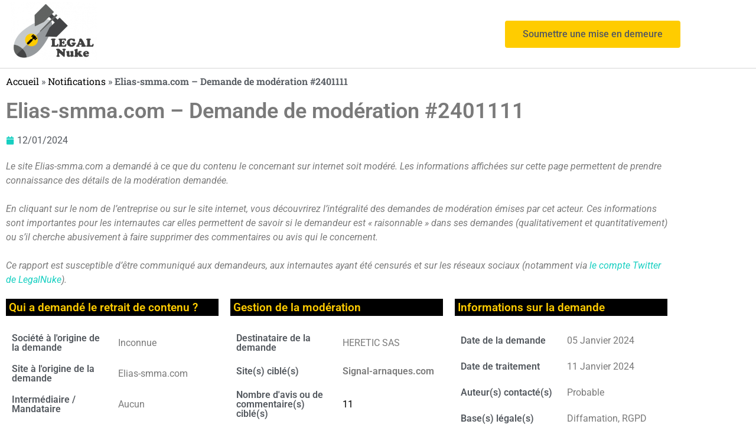

--- FILE ---
content_type: text/html; charset=UTF-8
request_url: https://www.legalnuke.com/notifications/2401111/
body_size: 16512
content:
<!DOCTYPE html>
<html lang="fr-FR">
<head>
	<meta charset="UTF-8">
	<meta name="viewport" content="width=device-width, initial-scale=1.0, viewport-fit=cover" />		        <style id="wfc-base-style" type="text/css">
             .wfc-reset-menu-item-first-letter .navbar .nav>li>a:first-letter {font-size: inherit;}.format-icon:before {color: #5A5A5A;}article .format-icon.tc-hide-icon:before, .safari article.format-video .format-icon.tc-hide-icon:before, .chrome article.format-video .format-icon.tc-hide-icon:before, .safari article.format-image .format-icon.tc-hide-icon:before, .chrome article.format-image .format-icon.tc-hide-icon:before, .safari article.format-gallery .format-icon.tc-hide-icon:before, .safari article.attachment .format-icon.tc-hide-icon:before, .chrome article.format-gallery .format-icon.tc-hide-icon:before, .chrome article.attachment .format-icon.tc-hide-icon:before {content: none!important;}h2#tc-comment-title.tc-hide-icon:before {content: none!important;}.archive .archive-header h1.format-icon.tc-hide-icon:before {content: none!important;}.tc-sidebar h3.widget-title.tc-hide-icon:before {content: none!important;}.footer-widgets h3.widget-title.tc-hide-icon:before {content: none!important;}.tc-hide-icon i, i.tc-hide-icon {display: none !important;}.carousel-control {font-family: "Helvetica Neue", Helvetica, Arial, sans-serif;}.social-block a {font-size: 18px;}footer#footer .colophon .social-block a {font-size: 16px;}.social-block.widget_social a {font-size: 14px;}
        </style>
        <meta name='robots' content='index, follow, max-image-preview:large, max-snippet:-1, max-video-preview:-1' />
<script>document.documentElement.className = document.documentElement.className.replace("no-js","js");</script>

	<!-- This site is optimized with the Yoast SEO plugin v26.7 - https://yoast.com/wordpress/plugins/seo/ -->
	<title>Elias-smma.com - Demande de modération #2401111</title>
	<link rel="canonical" href="https://www.legalnuke.com/notifications/2401111/" />
	<meta property="og:locale" content="fr_FR" />
	<meta property="og:type" content="article" />
	<meta property="og:title" content="Elias-smma.com - Demande de modération #2401111" />
	<meta property="og:description" content="Qui a demandé le retrait de contenu ? Société à l&rsquo;origine de la demande Site à l&rsquo;origine de la demande Intermédiaire / Mandataire Gestion de la modération Destinataire de la demande Site(s) ciblé(s) Nombre&#046;&#046;&#046;" />
	<meta property="og:url" content="https://www.legalnuke.com/notifications/2401111/" />
	<meta property="og:site_name" content="Legal Nuke" />
	<meta property="article:published_time" content="2024-01-12T13:53:49+00:00" />
	<meta property="article:modified_time" content="2025-11-14T11:53:57+00:00" />
	<meta name="author" content="Nikita" />
	<meta name="twitter:card" content="summary_large_image" />
	<meta name="twitter:creator" content="@admin4111" />
	<meta name="twitter:site" content="@Legal_Nuke" />
	<meta name="twitter:label1" content="Écrit par" />
	<meta name="twitter:data1" content="Nikita" />
	<meta name="twitter:label2" content="Durée de lecture estimée" />
	<meta name="twitter:data2" content="1 minute" />
	<script type="application/ld+json" class="yoast-schema-graph">{"@context":"https://schema.org","@graph":[{"@type":"Article","@id":"https://www.legalnuke.com/notifications/2401111/#article","isPartOf":{"@id":"https://www.legalnuke.com/notifications/2401111/"},"author":{"name":"Nikita","@id":"https://www.legalnuke.com/#/schema/person/ec6d0b7bf6fbac523af3aedeebd990f5"},"headline":"Elias-smma.com &#8211; Demande de modération #2401111","datePublished":"2024-01-12T13:53:49+00:00","dateModified":"2025-11-14T11:53:57+00:00","mainEntityOfPage":{"@id":"https://www.legalnuke.com/notifications/2401111/"},"wordCount":148,"publisher":{"@id":"https://www.legalnuke.com/#organization"},"keywords":["Elias-smma.com"],"articleSection":["Notifications"],"inLanguage":"fr-FR"},{"@type":"WebPage","@id":"https://www.legalnuke.com/notifications/2401111/","url":"https://www.legalnuke.com/notifications/2401111/","name":"Elias-smma.com - Demande de modération #2401111","isPartOf":{"@id":"https://www.legalnuke.com/#website"},"datePublished":"2024-01-12T13:53:49+00:00","dateModified":"2025-11-14T11:53:57+00:00","breadcrumb":{"@id":"https://www.legalnuke.com/notifications/2401111/#breadcrumb"},"inLanguage":"fr-FR","potentialAction":[{"@type":"ReadAction","target":["https://www.legalnuke.com/notifications/2401111/"]}]},{"@type":"BreadcrumbList","@id":"https://www.legalnuke.com/notifications/2401111/#breadcrumb","itemListElement":[{"@type":"ListItem","position":1,"name":"Accueil","item":"https://www.legalnuke.com/"},{"@type":"ListItem","position":2,"name":"Notifications","item":"https://www.legalnuke.com/category/notifications/"},{"@type":"ListItem","position":3,"name":"Elias-smma.com &#8211; Demande de modération #2401111"}]},{"@type":"WebSite","@id":"https://www.legalnuke.com/#website","url":"https://www.legalnuke.com/","name":"Legal Nuke","description":"Un site utilisant WordPress","publisher":{"@id":"https://www.legalnuke.com/#organization"},"potentialAction":[{"@type":"SearchAction","target":{"@type":"EntryPoint","urlTemplate":"https://www.legalnuke.com/?s={search_term_string}"},"query-input":{"@type":"PropertyValueSpecification","valueRequired":true,"valueName":"search_term_string"}}],"inLanguage":"fr-FR"},{"@type":"Organization","@id":"https://www.legalnuke.com/#organization","name":"Legal Nuke","url":"https://www.legalnuke.com/","logo":{"@type":"ImageObject","inLanguage":"fr-FR","@id":"https://www.legalnuke.com/#/schema/logo/image/","url":"https://www.legalnuke.com/wp-content/uploads/2022/10/logo-legal-nuke.png","contentUrl":"https://www.legalnuke.com/wp-content/uploads/2022/10/logo-legal-nuke.png","width":346,"height":236,"caption":"Legal Nuke"},"image":{"@id":"https://www.legalnuke.com/#/schema/logo/image/"},"sameAs":["https://x.com/Legal_Nuke"]},{"@type":"Person","@id":"https://www.legalnuke.com/#/schema/person/ec6d0b7bf6fbac523af3aedeebd990f5","name":"Nikita","image":{"@type":"ImageObject","inLanguage":"fr-FR","@id":"https://www.legalnuke.com/#/schema/person/image/","url":"https://secure.gravatar.com/avatar/ac123822c702716a8b6e1d9fe6bb61efa241beb6e12722c3f064832db60a17e2?s=96&d=mm&r=g","contentUrl":"https://secure.gravatar.com/avatar/ac123822c702716a8b6e1d9fe6bb61efa241beb6e12722c3f064832db60a17e2?s=96&d=mm&r=g","caption":"Nikita"},"sameAs":["https://x.com/admin4111"]}]}</script>
	<!-- / Yoast SEO plugin. -->


<link rel='dns-prefetch' href='//www.legalnuke.com' />
<link rel="alternate" title="oEmbed (JSON)" type="application/json+oembed" href="https://www.legalnuke.com/wp-json/oembed/1.0/embed?url=https%3A%2F%2Fwww.legalnuke.com%2Fnotifications%2F2401111%2F" />
<link rel="alternate" title="oEmbed (XML)" type="text/xml+oembed" href="https://www.legalnuke.com/wp-json/oembed/1.0/embed?url=https%3A%2F%2Fwww.legalnuke.com%2Fnotifications%2F2401111%2F&#038;format=xml" />
<style id='wp-img-auto-sizes-contain-inline-css'>
img:is([sizes=auto i],[sizes^="auto," i]){contain-intrinsic-size:3000px 1500px}
/*# sourceURL=wp-img-auto-sizes-contain-inline-css */
</style>
<style id='classic-theme-styles-inline-css'>
/*! This file is auto-generated */
.wp-block-button__link{color:#fff;background-color:#32373c;border-radius:9999px;box-shadow:none;text-decoration:none;padding:calc(.667em + 2px) calc(1.333em + 2px);font-size:1.125em}.wp-block-file__button{background:#32373c;color:#fff;text-decoration:none}
/*# sourceURL=/wp-includes/css/classic-themes.min.css */
</style>
<style id='global-styles-inline-css'>
:root{--wp--preset--aspect-ratio--square: 1;--wp--preset--aspect-ratio--4-3: 4/3;--wp--preset--aspect-ratio--3-4: 3/4;--wp--preset--aspect-ratio--3-2: 3/2;--wp--preset--aspect-ratio--2-3: 2/3;--wp--preset--aspect-ratio--16-9: 16/9;--wp--preset--aspect-ratio--9-16: 9/16;--wp--preset--color--black: #000000;--wp--preset--color--cyan-bluish-gray: #abb8c3;--wp--preset--color--white: #ffffff;--wp--preset--color--pale-pink: #f78da7;--wp--preset--color--vivid-red: #cf2e2e;--wp--preset--color--luminous-vivid-orange: #ff6900;--wp--preset--color--luminous-vivid-amber: #fcb900;--wp--preset--color--light-green-cyan: #7bdcb5;--wp--preset--color--vivid-green-cyan: #00d084;--wp--preset--color--pale-cyan-blue: #8ed1fc;--wp--preset--color--vivid-cyan-blue: #0693e3;--wp--preset--color--vivid-purple: #9b51e0;--wp--preset--gradient--vivid-cyan-blue-to-vivid-purple: linear-gradient(135deg,rgb(6,147,227) 0%,rgb(155,81,224) 100%);--wp--preset--gradient--light-green-cyan-to-vivid-green-cyan: linear-gradient(135deg,rgb(122,220,180) 0%,rgb(0,208,130) 100%);--wp--preset--gradient--luminous-vivid-amber-to-luminous-vivid-orange: linear-gradient(135deg,rgb(252,185,0) 0%,rgb(255,105,0) 100%);--wp--preset--gradient--luminous-vivid-orange-to-vivid-red: linear-gradient(135deg,rgb(255,105,0) 0%,rgb(207,46,46) 100%);--wp--preset--gradient--very-light-gray-to-cyan-bluish-gray: linear-gradient(135deg,rgb(238,238,238) 0%,rgb(169,184,195) 100%);--wp--preset--gradient--cool-to-warm-spectrum: linear-gradient(135deg,rgb(74,234,220) 0%,rgb(151,120,209) 20%,rgb(207,42,186) 40%,rgb(238,44,130) 60%,rgb(251,105,98) 80%,rgb(254,248,76) 100%);--wp--preset--gradient--blush-light-purple: linear-gradient(135deg,rgb(255,206,236) 0%,rgb(152,150,240) 100%);--wp--preset--gradient--blush-bordeaux: linear-gradient(135deg,rgb(254,205,165) 0%,rgb(254,45,45) 50%,rgb(107,0,62) 100%);--wp--preset--gradient--luminous-dusk: linear-gradient(135deg,rgb(255,203,112) 0%,rgb(199,81,192) 50%,rgb(65,88,208) 100%);--wp--preset--gradient--pale-ocean: linear-gradient(135deg,rgb(255,245,203) 0%,rgb(182,227,212) 50%,rgb(51,167,181) 100%);--wp--preset--gradient--electric-grass: linear-gradient(135deg,rgb(202,248,128) 0%,rgb(113,206,126) 100%);--wp--preset--gradient--midnight: linear-gradient(135deg,rgb(2,3,129) 0%,rgb(40,116,252) 100%);--wp--preset--font-size--small: 13px;--wp--preset--font-size--medium: 20px;--wp--preset--font-size--large: 36px;--wp--preset--font-size--x-large: 42px;--wp--preset--spacing--20: 0.44rem;--wp--preset--spacing--30: 0.67rem;--wp--preset--spacing--40: 1rem;--wp--preset--spacing--50: 1.5rem;--wp--preset--spacing--60: 2.25rem;--wp--preset--spacing--70: 3.38rem;--wp--preset--spacing--80: 5.06rem;--wp--preset--shadow--natural: 6px 6px 9px rgba(0, 0, 0, 0.2);--wp--preset--shadow--deep: 12px 12px 50px rgba(0, 0, 0, 0.4);--wp--preset--shadow--sharp: 6px 6px 0px rgba(0, 0, 0, 0.2);--wp--preset--shadow--outlined: 6px 6px 0px -3px rgb(255, 255, 255), 6px 6px rgb(0, 0, 0);--wp--preset--shadow--crisp: 6px 6px 0px rgb(0, 0, 0);}:where(.is-layout-flex){gap: 0.5em;}:where(.is-layout-grid){gap: 0.5em;}body .is-layout-flex{display: flex;}.is-layout-flex{flex-wrap: wrap;align-items: center;}.is-layout-flex > :is(*, div){margin: 0;}body .is-layout-grid{display: grid;}.is-layout-grid > :is(*, div){margin: 0;}:where(.wp-block-columns.is-layout-flex){gap: 2em;}:where(.wp-block-columns.is-layout-grid){gap: 2em;}:where(.wp-block-post-template.is-layout-flex){gap: 1.25em;}:where(.wp-block-post-template.is-layout-grid){gap: 1.25em;}.has-black-color{color: var(--wp--preset--color--black) !important;}.has-cyan-bluish-gray-color{color: var(--wp--preset--color--cyan-bluish-gray) !important;}.has-white-color{color: var(--wp--preset--color--white) !important;}.has-pale-pink-color{color: var(--wp--preset--color--pale-pink) !important;}.has-vivid-red-color{color: var(--wp--preset--color--vivid-red) !important;}.has-luminous-vivid-orange-color{color: var(--wp--preset--color--luminous-vivid-orange) !important;}.has-luminous-vivid-amber-color{color: var(--wp--preset--color--luminous-vivid-amber) !important;}.has-light-green-cyan-color{color: var(--wp--preset--color--light-green-cyan) !important;}.has-vivid-green-cyan-color{color: var(--wp--preset--color--vivid-green-cyan) !important;}.has-pale-cyan-blue-color{color: var(--wp--preset--color--pale-cyan-blue) !important;}.has-vivid-cyan-blue-color{color: var(--wp--preset--color--vivid-cyan-blue) !important;}.has-vivid-purple-color{color: var(--wp--preset--color--vivid-purple) !important;}.has-black-background-color{background-color: var(--wp--preset--color--black) !important;}.has-cyan-bluish-gray-background-color{background-color: var(--wp--preset--color--cyan-bluish-gray) !important;}.has-white-background-color{background-color: var(--wp--preset--color--white) !important;}.has-pale-pink-background-color{background-color: var(--wp--preset--color--pale-pink) !important;}.has-vivid-red-background-color{background-color: var(--wp--preset--color--vivid-red) !important;}.has-luminous-vivid-orange-background-color{background-color: var(--wp--preset--color--luminous-vivid-orange) !important;}.has-luminous-vivid-amber-background-color{background-color: var(--wp--preset--color--luminous-vivid-amber) !important;}.has-light-green-cyan-background-color{background-color: var(--wp--preset--color--light-green-cyan) !important;}.has-vivid-green-cyan-background-color{background-color: var(--wp--preset--color--vivid-green-cyan) !important;}.has-pale-cyan-blue-background-color{background-color: var(--wp--preset--color--pale-cyan-blue) !important;}.has-vivid-cyan-blue-background-color{background-color: var(--wp--preset--color--vivid-cyan-blue) !important;}.has-vivid-purple-background-color{background-color: var(--wp--preset--color--vivid-purple) !important;}.has-black-border-color{border-color: var(--wp--preset--color--black) !important;}.has-cyan-bluish-gray-border-color{border-color: var(--wp--preset--color--cyan-bluish-gray) !important;}.has-white-border-color{border-color: var(--wp--preset--color--white) !important;}.has-pale-pink-border-color{border-color: var(--wp--preset--color--pale-pink) !important;}.has-vivid-red-border-color{border-color: var(--wp--preset--color--vivid-red) !important;}.has-luminous-vivid-orange-border-color{border-color: var(--wp--preset--color--luminous-vivid-orange) !important;}.has-luminous-vivid-amber-border-color{border-color: var(--wp--preset--color--luminous-vivid-amber) !important;}.has-light-green-cyan-border-color{border-color: var(--wp--preset--color--light-green-cyan) !important;}.has-vivid-green-cyan-border-color{border-color: var(--wp--preset--color--vivid-green-cyan) !important;}.has-pale-cyan-blue-border-color{border-color: var(--wp--preset--color--pale-cyan-blue) !important;}.has-vivid-cyan-blue-border-color{border-color: var(--wp--preset--color--vivid-cyan-blue) !important;}.has-vivid-purple-border-color{border-color: var(--wp--preset--color--vivid-purple) !important;}.has-vivid-cyan-blue-to-vivid-purple-gradient-background{background: var(--wp--preset--gradient--vivid-cyan-blue-to-vivid-purple) !important;}.has-light-green-cyan-to-vivid-green-cyan-gradient-background{background: var(--wp--preset--gradient--light-green-cyan-to-vivid-green-cyan) !important;}.has-luminous-vivid-amber-to-luminous-vivid-orange-gradient-background{background: var(--wp--preset--gradient--luminous-vivid-amber-to-luminous-vivid-orange) !important;}.has-luminous-vivid-orange-to-vivid-red-gradient-background{background: var(--wp--preset--gradient--luminous-vivid-orange-to-vivid-red) !important;}.has-very-light-gray-to-cyan-bluish-gray-gradient-background{background: var(--wp--preset--gradient--very-light-gray-to-cyan-bluish-gray) !important;}.has-cool-to-warm-spectrum-gradient-background{background: var(--wp--preset--gradient--cool-to-warm-spectrum) !important;}.has-blush-light-purple-gradient-background{background: var(--wp--preset--gradient--blush-light-purple) !important;}.has-blush-bordeaux-gradient-background{background: var(--wp--preset--gradient--blush-bordeaux) !important;}.has-luminous-dusk-gradient-background{background: var(--wp--preset--gradient--luminous-dusk) !important;}.has-pale-ocean-gradient-background{background: var(--wp--preset--gradient--pale-ocean) !important;}.has-electric-grass-gradient-background{background: var(--wp--preset--gradient--electric-grass) !important;}.has-midnight-gradient-background{background: var(--wp--preset--gradient--midnight) !important;}.has-small-font-size{font-size: var(--wp--preset--font-size--small) !important;}.has-medium-font-size{font-size: var(--wp--preset--font-size--medium) !important;}.has-large-font-size{font-size: var(--wp--preset--font-size--large) !important;}.has-x-large-font-size{font-size: var(--wp--preset--font-size--x-large) !important;}
:where(.wp-block-post-template.is-layout-flex){gap: 1.25em;}:where(.wp-block-post-template.is-layout-grid){gap: 1.25em;}
:where(.wp-block-term-template.is-layout-flex){gap: 1.25em;}:where(.wp-block-term-template.is-layout-grid){gap: 1.25em;}
:where(.wp-block-columns.is-layout-flex){gap: 2em;}:where(.wp-block-columns.is-layout-grid){gap: 2em;}
:root :where(.wp-block-pullquote){font-size: 1.5em;line-height: 1.6;}
/*# sourceURL=global-styles-inline-css */
</style>
<link rel='stylesheet' id='hph-front-style-css' href='https://www.legalnuke.com/wp-content/themes/hueman-pro/addons/assets/front/css/hph-front.min.css?ver=1.4.24' media='all' />
<link rel='stylesheet' id='hueman-main-style-css' href='https://www.legalnuke.com/wp-content/themes/hueman-pro/assets/front/css/main.min.css?ver=1.4.24' media='all' />
<style id='hueman-main-style-inline-css'>
body { font-size:1.00rem; }@media only screen and (min-width: 720px) {
        .nav > li { font-size:1.00rem; }
      }.is-scrolled #header #nav-mobile { background-color: #454e5c; background-color: rgba(69,78,92,0.90) }body { background-color: #eaeaea; }
/*# sourceURL=hueman-main-style-inline-css */
</style>
<link rel='stylesheet' id='hueman-font-awesome-css' href='https://www.legalnuke.com/wp-content/themes/hueman-pro/assets/front/css/font-awesome.min.css?ver=1.4.24' media='all' />
<link rel='stylesheet' id='elementor-frontend-css' href='https://www.legalnuke.com/wp-content/plugins/elementor/assets/css/frontend.min.css?ver=3.34.1' media='all' />
<link rel='stylesheet' id='widget-image-css' href='https://www.legalnuke.com/wp-content/plugins/elementor/assets/css/widget-image.min.css?ver=3.34.1' media='all' />
<link rel='stylesheet' id='widget-spacer-css' href='https://www.legalnuke.com/wp-content/plugins/elementor/assets/css/widget-spacer.min.css?ver=3.34.1' media='all' />
<link rel='stylesheet' id='widget-heading-css' href='https://www.legalnuke.com/wp-content/plugins/elementor/assets/css/widget-heading.min.css?ver=3.34.1' media='all' />
<link rel='stylesheet' id='widget-icon-list-css' href='https://www.legalnuke.com/wp-content/plugins/elementor/assets/css/widget-icon-list.min.css?ver=3.34.1' media='all' />
<link rel='stylesheet' id='elementor-icons-css' href='https://www.legalnuke.com/wp-content/plugins/elementor/assets/lib/eicons/css/elementor-icons.min.css?ver=5.45.0' media='all' />
<link rel='stylesheet' id='elementor-post-60-css' href='https://www.legalnuke.com/wp-content/uploads/elementor/css/post-60.css?ver=1768733111' media='all' />
<link rel='stylesheet' id='widget-breadcrumbs-css' href='https://www.legalnuke.com/wp-content/plugins/elementor-pro/assets/css/widget-breadcrumbs.min.css?ver=3.34.0' media='all' />
<link rel='stylesheet' id='widget-post-info-css' href='https://www.legalnuke.com/wp-content/plugins/elementor-pro/assets/css/widget-post-info.min.css?ver=3.34.0' media='all' />
<link rel='stylesheet' id='elementor-icons-shared-0-css' href='https://www.legalnuke.com/wp-content/plugins/elementor/assets/lib/font-awesome/css/fontawesome.min.css?ver=5.15.3' media='all' />
<link rel='stylesheet' id='elementor-icons-fa-regular-css' href='https://www.legalnuke.com/wp-content/plugins/elementor/assets/lib/font-awesome/css/regular.min.css?ver=5.15.3' media='all' />
<link rel='stylesheet' id='elementor-icons-fa-solid-css' href='https://www.legalnuke.com/wp-content/plugins/elementor/assets/lib/font-awesome/css/solid.min.css?ver=5.15.3' media='all' />
<link rel='stylesheet' id='widget-posts-css' href='https://www.legalnuke.com/wp-content/plugins/elementor-pro/assets/css/widget-posts.min.css?ver=3.34.0' media='all' />
<link rel='stylesheet' id='elementor-post-5915-css' href='https://www.legalnuke.com/wp-content/uploads/elementor/css/post-5915.css?ver=1768734164' media='all' />
<link rel='stylesheet' id='elementor-post-80-css' href='https://www.legalnuke.com/wp-content/uploads/elementor/css/post-80.css?ver=1768733112' media='all' />
<link rel='stylesheet' id='elementor-post-78-css' href='https://www.legalnuke.com/wp-content/uploads/elementor/css/post-78.css?ver=1768733112' media='all' />
<link rel='stylesheet' id='tablepress-default-css' href='https://www.legalnuke.com/wp-content/plugins/tablepress/css/build/default.css?ver=3.2.6' media='all' />
<link rel='stylesheet' id='eael-general-css' href='https://www.legalnuke.com/wp-content/plugins/essential-addons-for-elementor-lite/assets/front-end/css/view/general.min.css?ver=6.5.7' media='all' />
<link rel='stylesheet' id='ecs-styles-css' href='https://www.legalnuke.com/wp-content/plugins/ele-custom-skin/assets/css/ecs-style.css?ver=3.1.9' media='all' />
<link rel='stylesheet' id='elementor-gf-local-roboto-css' href='https://www.legalnuke.com/wp-content/uploads/elementor/google-fonts/css/roboto.css?ver=1745335685' media='all' />
<link rel='stylesheet' id='elementor-gf-local-robotoslab-css' href='https://www.legalnuke.com/wp-content/uploads/elementor/google-fonts/css/robotoslab.css?ver=1745335694' media='all' />
<script src="https://www.legalnuke.com/wp-includes/js/jquery/jquery.min.js?ver=3.7.1" id="jquery-core-js"></script>
<script src="https://www.legalnuke.com/wp-includes/js/jquery/jquery-migrate.min.js?ver=3.4.1" id="jquery-migrate-js"></script>
<script id="ecs_ajax_load-js-extra">
var ecs_ajax_params = {"ajaxurl":"https://www.legalnuke.com/wp-admin/admin-ajax.php","posts":"{\"page\":0,\"name\":\"2401111\",\"category_name\":\"notifications\",\"error\":\"\",\"m\":\"\",\"p\":0,\"post_parent\":\"\",\"subpost\":\"\",\"subpost_id\":\"\",\"attachment\":\"\",\"attachment_id\":0,\"pagename\":\"\",\"page_id\":0,\"second\":\"\",\"minute\":\"\",\"hour\":\"\",\"day\":0,\"monthnum\":0,\"year\":0,\"w\":0,\"tag\":\"\",\"cat\":\"\",\"tag_id\":\"\",\"author\":\"\",\"author_name\":\"\",\"feed\":\"\",\"tb\":\"\",\"paged\":0,\"meta_key\":\"\",\"meta_value\":\"\",\"preview\":\"\",\"s\":\"\",\"sentence\":\"\",\"title\":\"\",\"fields\":\"all\",\"menu_order\":\"\",\"embed\":\"\",\"category__in\":[],\"category__not_in\":[],\"category__and\":[],\"post__in\":[],\"post__not_in\":[],\"post_name__in\":[],\"tag__in\":[],\"tag__not_in\":[],\"tag__and\":[],\"tag_slug__in\":[],\"tag_slug__and\":[],\"post_parent__in\":[],\"post_parent__not_in\":[],\"author__in\":[],\"author__not_in\":[],\"search_columns\":[],\"ignore_sticky_posts\":false,\"suppress_filters\":false,\"cache_results\":true,\"update_post_term_cache\":true,\"update_menu_item_cache\":false,\"lazy_load_term_meta\":true,\"update_post_meta_cache\":true,\"post_type\":\"\",\"posts_per_page\":10,\"nopaging\":false,\"comments_per_page\":\"50\",\"no_found_rows\":false,\"order\":\"DESC\"}"};
//# sourceURL=ecs_ajax_load-js-extra
</script>
<script src="https://www.legalnuke.com/wp-content/plugins/ele-custom-skin/assets/js/ecs_ajax_pagination.js?ver=3.1.9" id="ecs_ajax_load-js"></script>
<script src="https://www.legalnuke.com/wp-content/plugins/ele-custom-skin/assets/js/ecs.js?ver=3.1.9" id="ecs-script-js"></script>
<link rel="https://api.w.org/" href="https://www.legalnuke.com/wp-json/" /><link rel="alternate" title="JSON" type="application/json" href="https://www.legalnuke.com/wp-json/wp/v2/posts/5915" /><meta name="generator" content="WordPress 6.9" />
<link rel='shortlink' href='https://www.legalnuke.com/?p=5915' />
<!-- Google Tag Manager -->
<script>(function(w,d,s,l,i){w[l]=w[l]||[];w[l].push({'gtm.start':
new Date().getTime(),event:'gtm.js'});var f=d.getElementsByTagName(s)[0],
j=d.createElement(s),dl=l!='dataLayer'?'&l='+l:'';j.async=true;j.src=
'https://www.googletagmanager.com/gtm.js?id='+i+dl;f.parentNode.insertBefore(j,f);
})(window,document,'script','dataLayer','GTM-NCDTSWJ3');</script>
<!-- End Google Tag Manager -->    <link rel="preload" as="font" type="font/woff2" href="https://www.legalnuke.com/wp-content/themes/hueman-pro/assets/front/webfonts/fa-brands-400.woff2?v=5.15.2" crossorigin="anonymous"/>
    <link rel="preload" as="font" type="font/woff2" href="https://www.legalnuke.com/wp-content/themes/hueman-pro/assets/front/webfonts/fa-regular-400.woff2?v=5.15.2" crossorigin="anonymous"/>
    <link rel="preload" as="font" type="font/woff2" href="https://www.legalnuke.com/wp-content/themes/hueman-pro/assets/front/webfonts/fa-solid-900.woff2?v=5.15.2" crossorigin="anonymous"/>
  <link rel="preload" as="font" type="font/woff" href="https://www.legalnuke.com/wp-content/themes/hueman-pro/assets/front/fonts/titillium-light-webfont.woff" crossorigin="anonymous"/>
<link rel="preload" as="font" type="font/woff" href="https://www.legalnuke.com/wp-content/themes/hueman-pro/assets/front/fonts/titillium-lightitalic-webfont.woff" crossorigin="anonymous"/>
<link rel="preload" as="font" type="font/woff" href="https://www.legalnuke.com/wp-content/themes/hueman-pro/assets/front/fonts/titillium-regular-webfont.woff" crossorigin="anonymous"/>
<link rel="preload" as="font" type="font/woff" href="https://www.legalnuke.com/wp-content/themes/hueman-pro/assets/front/fonts/titillium-regularitalic-webfont.woff" crossorigin="anonymous"/>
<link rel="preload" as="font" type="font/woff" href="https://www.legalnuke.com/wp-content/themes/hueman-pro/assets/front/fonts/titillium-semibold-webfont.woff" crossorigin="anonymous"/>
<style>
  /*  base : fonts
/* ------------------------------------ */
body { font-family: "Titillium", Arial, sans-serif; }
@font-face {
  font-family: 'Titillium';
  src: url('https://www.legalnuke.com/wp-content/themes/hueman-pro/assets/front/fonts/titillium-light-webfont.eot');
  src: url('https://www.legalnuke.com/wp-content/themes/hueman-pro/assets/front/fonts/titillium-light-webfont.svg#titillium-light-webfont') format('svg'),
     url('https://www.legalnuke.com/wp-content/themes/hueman-pro/assets/front/fonts/titillium-light-webfont.eot?#iefix') format('embedded-opentype'),
     url('https://www.legalnuke.com/wp-content/themes/hueman-pro/assets/front/fonts/titillium-light-webfont.woff') format('woff'),
     url('https://www.legalnuke.com/wp-content/themes/hueman-pro/assets/front/fonts/titillium-light-webfont.ttf') format('truetype');
  font-weight: 300;
  font-style: normal;
}
@font-face {
  font-family: 'Titillium';
  src: url('https://www.legalnuke.com/wp-content/themes/hueman-pro/assets/front/fonts/titillium-lightitalic-webfont.eot');
  src: url('https://www.legalnuke.com/wp-content/themes/hueman-pro/assets/front/fonts/titillium-lightitalic-webfont.svg#titillium-lightitalic-webfont') format('svg'),
     url('https://www.legalnuke.com/wp-content/themes/hueman-pro/assets/front/fonts/titillium-lightitalic-webfont.eot?#iefix') format('embedded-opentype'),
     url('https://www.legalnuke.com/wp-content/themes/hueman-pro/assets/front/fonts/titillium-lightitalic-webfont.woff') format('woff'),
     url('https://www.legalnuke.com/wp-content/themes/hueman-pro/assets/front/fonts/titillium-lightitalic-webfont.ttf') format('truetype');
  font-weight: 300;
  font-style: italic;
}
@font-face {
  font-family: 'Titillium';
  src: url('https://www.legalnuke.com/wp-content/themes/hueman-pro/assets/front/fonts/titillium-regular-webfont.eot');
  src: url('https://www.legalnuke.com/wp-content/themes/hueman-pro/assets/front/fonts/titillium-regular-webfont.svg#titillium-regular-webfont') format('svg'),
     url('https://www.legalnuke.com/wp-content/themes/hueman-pro/assets/front/fonts/titillium-regular-webfont.eot?#iefix') format('embedded-opentype'),
     url('https://www.legalnuke.com/wp-content/themes/hueman-pro/assets/front/fonts/titillium-regular-webfont.woff') format('woff'),
     url('https://www.legalnuke.com/wp-content/themes/hueman-pro/assets/front/fonts/titillium-regular-webfont.ttf') format('truetype');
  font-weight: 400;
  font-style: normal;
}
@font-face {
  font-family: 'Titillium';
  src: url('https://www.legalnuke.com/wp-content/themes/hueman-pro/assets/front/fonts/titillium-regularitalic-webfont.eot');
  src: url('https://www.legalnuke.com/wp-content/themes/hueman-pro/assets/front/fonts/titillium-regularitalic-webfont.svg#titillium-regular-webfont') format('svg'),
     url('https://www.legalnuke.com/wp-content/themes/hueman-pro/assets/front/fonts/titillium-regularitalic-webfont.eot?#iefix') format('embedded-opentype'),
     url('https://www.legalnuke.com/wp-content/themes/hueman-pro/assets/front/fonts/titillium-regularitalic-webfont.woff') format('woff'),
     url('https://www.legalnuke.com/wp-content/themes/hueman-pro/assets/front/fonts/titillium-regularitalic-webfont.ttf') format('truetype');
  font-weight: 400;
  font-style: italic;
}
@font-face {
    font-family: 'Titillium';
    src: url('https://www.legalnuke.com/wp-content/themes/hueman-pro/assets/front/fonts/titillium-semibold-webfont.eot');
    src: url('https://www.legalnuke.com/wp-content/themes/hueman-pro/assets/front/fonts/titillium-semibold-webfont.svg#titillium-semibold-webfont') format('svg'),
         url('https://www.legalnuke.com/wp-content/themes/hueman-pro/assets/front/fonts/titillium-semibold-webfont.eot?#iefix') format('embedded-opentype'),
         url('https://www.legalnuke.com/wp-content/themes/hueman-pro/assets/front/fonts/titillium-semibold-webfont.woff') format('woff'),
         url('https://www.legalnuke.com/wp-content/themes/hueman-pro/assets/front/fonts/titillium-semibold-webfont.ttf') format('truetype');
  font-weight: 600;
  font-style: normal;
}
</style>
  <!--[if lt IE 9]>
<script src="https://www.legalnuke.com/wp-content/themes/hueman-pro/assets/front/js/ie/html5shiv-printshiv.min.js"></script>
<script src="https://www.legalnuke.com/wp-content/themes/hueman-pro/assets/front/js/ie/selectivizr.js"></script>
<![endif]-->
<meta name="generator" content="Elementor 3.34.1; features: additional_custom_breakpoints; settings: css_print_method-external, google_font-enabled, font_display-auto">
			<style>
				.e-con.e-parent:nth-of-type(n+4):not(.e-lazyloaded):not(.e-no-lazyload),
				.e-con.e-parent:nth-of-type(n+4):not(.e-lazyloaded):not(.e-no-lazyload) * {
					background-image: none !important;
				}
				@media screen and (max-height: 1024px) {
					.e-con.e-parent:nth-of-type(n+3):not(.e-lazyloaded):not(.e-no-lazyload),
					.e-con.e-parent:nth-of-type(n+3):not(.e-lazyloaded):not(.e-no-lazyload) * {
						background-image: none !important;
					}
				}
				@media screen and (max-height: 640px) {
					.e-con.e-parent:nth-of-type(n+2):not(.e-lazyloaded):not(.e-no-lazyload),
					.e-con.e-parent:nth-of-type(n+2):not(.e-lazyloaded):not(.e-no-lazyload) * {
						background-image: none !important;
					}
				}
			</style>
			<link rel="icon" href="https://www.legalnuke.com/wp-content/uploads/2022/10/cropped-favicon_legalnuke-32x32.png" sizes="32x32" />
<link rel="icon" href="https://www.legalnuke.com/wp-content/uploads/2022/10/cropped-favicon_legalnuke-192x192.png" sizes="192x192" />
<link rel="apple-touch-icon" href="https://www.legalnuke.com/wp-content/uploads/2022/10/cropped-favicon_legalnuke-180x180.png" />
<meta name="msapplication-TileImage" content="https://www.legalnuke.com/wp-content/uploads/2022/10/cropped-favicon_legalnuke-270x270.png" />
            <style id="grids-css" type="text/css">
                .post-list .grid-item {float: left; }
                .cols-1 .grid-item { width: 100%; }
                .cols-2 .grid-item { width: 50%; }
                .cols-3 .grid-item { width: 33.3%; }
                .cols-4 .grid-item { width: 25%; }
                @media only screen and (max-width: 719px) {
                      #grid-wrapper .grid-item{
                        width: 100%;
                      }
                }
            </style>
            </head>
<body class="wp-singular post-template post-template-elementor_header_footer single single-post postid-5915 single-format-standard wp-custom-logo wp-embed-responsive wp-theme-hueman-pro col-3cm full-width header-desktop-sticky header-mobile-sticky hueman-pro-1-4-24 chrome elementor-default elementor-template-full-width elementor-kit-60 elementor-page elementor-page-5915">
<!-- Google Tag Manager (noscript) -->
<noscript><iframe src="https://www.googletagmanager.com/ns.html?id=GTM-NCDTSWJ3"
height="0" width="0" style="display:none;visibility:hidden"></iframe></noscript>
<!-- End Google Tag Manager (noscript) -->		<header data-elementor-type="header" data-elementor-id="80" class="elementor elementor-80 elementor-location-header" data-elementor-post-type="elementor_library">
					<header class="elementor-section elementor-top-section elementor-element elementor-element-5a63d80 elementor-section-height-min-height elementor-section-items-stretch elementor-section-boxed elementor-section-height-default" data-id="5a63d80" data-element_type="section" data-settings="{&quot;background_background&quot;:&quot;classic&quot;}">
						<div class="elementor-container elementor-column-gap-default">
					<div class="elementor-column elementor-col-50 elementor-top-column elementor-element elementor-element-597b0d2b" data-id="597b0d2b" data-element_type="column">
			<div class="elementor-widget-wrap elementor-element-populated">
						<div class="elementor-element elementor-element-3bf7d336 elementor-widget__width-initial elementor-widget-mobile__width-auto elementor-widget elementor-widget-theme-site-logo elementor-widget-image" data-id="3bf7d336" data-element_type="widget" data-widget_type="theme-site-logo.default">
				<div class="elementor-widget-container">
											<a href="https://www.legalnuke.com">
			<img src="https://www.legalnuke.com/wp-content/uploads/elementor/thumbs/logo-legal-nuke-pytdoz85prtsniwrw9r98kk3xbdsdiwk2bcpj25ho0.png" title="logo legal nuke" alt="logo legal nuke" loading="lazy" />				</a>
											</div>
				</div>
				<div class="elementor-element elementor-element-eaffb9b elementor-widget elementor-widget-spacer" data-id="eaffb9b" data-element_type="widget" data-widget_type="spacer.default">
				<div class="elementor-widget-container">
							<div class="elementor-spacer">
			<div class="elementor-spacer-inner"></div>
		</div>
						</div>
				</div>
					</div>
		</div>
				<div class="elementor-column elementor-col-50 elementor-top-column elementor-element elementor-element-7660165b elementor-hidden-mobile" data-id="7660165b" data-element_type="column">
			<div class="elementor-widget-wrap elementor-element-populated">
						<div class="elementor-element elementor-element-eddc99d elementor-align-right elementor-widget elementor-widget-button" data-id="eddc99d" data-element_type="widget" data-widget_type="button.default">
				<div class="elementor-widget-container">
									<div class="elementor-button-wrapper">
					<a class="elementor-button elementor-button-link elementor-size-md" href="https://www.legalnuke.com/signaler-demande-suppression/">
						<span class="elementor-button-content-wrapper">
									<span class="elementor-button-text">Soumettre une mise en demeure</span>
					</span>
					</a>
				</div>
								</div>
				</div>
					</div>
		</div>
					</div>
		</header>
				</header>
				<div data-elementor-type="wp-post" data-elementor-id="5915" class="elementor elementor-5915" data-elementor-post-type="post">
						<section class="elementor-section elementor-top-section elementor-element elementor-element-6092be8d elementor-section-boxed elementor-section-height-default elementor-section-height-default" data-id="6092be8d" data-element_type="section">
						<div class="elementor-container elementor-column-gap-default">
					<div class="elementor-column elementor-col-100 elementor-top-column elementor-element elementor-element-6f0d16e5" data-id="6f0d16e5" data-element_type="column">
			<div class="elementor-widget-wrap elementor-element-populated">
						<div class="elementor-element elementor-element-3f93e89f elementor-widget elementor-widget-breadcrumbs" data-id="3f93e89f" data-element_type="widget" data-widget_type="breadcrumbs.default">
				<div class="elementor-widget-container">
					<p id="breadcrumbs"><span><span><a href="https://www.legalnuke.com/">Accueil</a></span> » <span><a href="https://www.legalnuke.com/category/notifications/">Notifications</a></span> » <span class="breadcrumb_last" aria-current="page"><strong>Elias-smma.com &#8211; Demande de modération #2401111</strong></span></span></p>				</div>
				</div>
					</div>
		</div>
					</div>
		</section>
				<section class="elementor-section elementor-top-section elementor-element elementor-element-6d509f14 elementor-section-boxed elementor-section-height-default elementor-section-height-default" data-id="6d509f14" data-element_type="section">
						<div class="elementor-container elementor-column-gap-default">
					<div class="elementor-column elementor-col-100 elementor-top-column elementor-element elementor-element-5f8bd0f1" data-id="5f8bd0f1" data-element_type="column">
			<div class="elementor-widget-wrap elementor-element-populated">
						<div class="elementor-element elementor-element-5f8724cb elementor-widget elementor-widget-heading" data-id="5f8724cb" data-element_type="widget" data-widget_type="heading.default">
				<div class="elementor-widget-container">
					<h1 class="elementor-heading-title elementor-size-default">Elias-smma.com &#8211; Demande de modération #2401111</h1>				</div>
				</div>
				<div class="elementor-element elementor-element-5b284d2c elementor-widget elementor-widget-post-info" data-id="5b284d2c" data-element_type="widget" data-widget_type="post-info.default">
				<div class="elementor-widget-container">
							<ul class="elementor-inline-items elementor-icon-list-items elementor-post-info">
								<li class="elementor-icon-list-item elementor-repeater-item-47a3bea elementor-inline-item" itemprop="datePublished">
						<a href="https://www.legalnuke.com/2024/01/12/">
											<span class="elementor-icon-list-icon">
								<i aria-hidden="true" class="fas fa-calendar"></i>							</span>
									<span class="elementor-icon-list-text elementor-post-info__item elementor-post-info__item--type-date">
										<time>12/01/2024</time>					</span>
									</a>
				</li>
				</ul>
						</div>
				</div>
				<div class="elementor-element elementor-element-257e1928 elementor-widget elementor-widget-text-editor" data-id="257e1928" data-element_type="widget" data-widget_type="text-editor.default">
				<div class="elementor-widget-container">
									Le site <b>Elias-smma.com</b> a demandé à ce que du contenu le concernant sur internet soit modéré. Les informations affichées sur cette page permettent de <b>prendre connaissance des détails de la modération demandée</b>.<br><br>En cliquant sur le nom de l&rsquo;entreprise ou sur le site internet, vous découvrirez l&rsquo;intégralité des demandes de modération émises par cet acteur. Ces informations sont importantes pour les internautes car elles permettent de savoir si <b>le demandeur est « raisonnable » dans ses demandes</b> (qualitativement et quantitativement) ou <b>s&rsquo;il cherche abusivement à faire supprimer des commentaires ou avis</b> qui le concernent.<br><br>Ce rapport est susceptible d&rsquo;être communiqué <b>aux demandeurs</b>, aux <b>internautes ayant été censurés</b> et sur les réseaux sociaux (notamment via <a href="https://twitter.com/Legal_Nuke">le compte Twitter de LegalNuke</a>).								</div>
				</div>
					</div>
		</div>
					</div>
		</section>
				<section class="elementor-section elementor-top-section elementor-element elementor-element-6d72a45b elementor-section-boxed elementor-section-height-default elementor-section-height-default" data-id="6d72a45b" data-element_type="section">
						<div class="elementor-container elementor-column-gap-default">
					<div class="elementor-column elementor-col-33 elementor-top-column elementor-element elementor-element-53299ba8" data-id="53299ba8" data-element_type="column">
			<div class="elementor-widget-wrap elementor-element-populated">
						<div class="elementor-element elementor-element-30ff4e70 elementor-widget elementor-widget-heading" data-id="30ff4e70" data-element_type="widget" data-widget_type="heading.default">
				<div class="elementor-widget-container">
					<h2 class="elementor-heading-title elementor-size-default">Qui a demandé le retrait de contenu ?</h2>				</div>
				</div>
				<section class="elementor-section elementor-inner-section elementor-element elementor-element-5a3b2a3e elementor-section-boxed elementor-section-height-default elementor-section-height-default" data-id="5a3b2a3e" data-element_type="section">
						<div class="elementor-container elementor-column-gap-default">
					<div class="elementor-column elementor-col-50 elementor-inner-column elementor-element elementor-element-4211083" data-id="4211083" data-element_type="column">
			<div class="elementor-widget-wrap elementor-element-populated">
						<div class="elementor-element elementor-element-30bb2225 elementor-widget elementor-widget-heading" data-id="30bb2225" data-element_type="widget" data-widget_type="heading.default">
				<div class="elementor-widget-container">
					<h3 class="elementor-heading-title elementor-size-default">Société à l'origine de la demande</h3>				</div>
				</div>
					</div>
		</div>
				<div class="elementor-column elementor-col-50 elementor-inner-column elementor-element elementor-element-7ed62eb4" data-id="7ed62eb4" data-element_type="column">
			<div class="elementor-widget-wrap elementor-element-populated">
						<div class="elementor-element elementor-element-c9ed73e elementor-widget elementor-widget-text-editor" data-id="c9ed73e" data-element_type="widget" data-widget_type="text-editor.default">
				<div class="elementor-widget-container">
									<b>Inconnue</b>								</div>
				</div>
					</div>
		</div>
					</div>
		</section>
				<section class="elementor-section elementor-inner-section elementor-element elementor-element-73b9440c elementor-section-boxed elementor-section-height-default elementor-section-height-default" data-id="73b9440c" data-element_type="section">
						<div class="elementor-container elementor-column-gap-default">
					<div class="elementor-column elementor-col-50 elementor-inner-column elementor-element elementor-element-4b2d100f" data-id="4b2d100f" data-element_type="column">
			<div class="elementor-widget-wrap elementor-element-populated">
						<div class="elementor-element elementor-element-2c316ea4 elementor-widget elementor-widget-heading" data-id="2c316ea4" data-element_type="widget" data-widget_type="heading.default">
				<div class="elementor-widget-container">
					<h3 class="elementor-heading-title elementor-size-default">Site à l'origine de la demande</h3>				</div>
				</div>
					</div>
		</div>
				<div class="elementor-column elementor-col-50 elementor-inner-column elementor-element elementor-element-2115d3a6" data-id="2115d3a6" data-element_type="column">
			<div class="elementor-widget-wrap elementor-element-populated">
						<div class="elementor-element elementor-element-7bd92744 elementor-widget elementor-widget-text-editor" data-id="7bd92744" data-element_type="widget" data-widget_type="text-editor.default">
				<div class="elementor-widget-container">
									<b>Elias-smma.com</b>								</div>
				</div>
					</div>
		</div>
					</div>
		</section>
				<section class="elementor-section elementor-inner-section elementor-element elementor-element-1a659c34 elementor-section-boxed elementor-section-height-default elementor-section-height-default" data-id="1a659c34" data-element_type="section">
						<div class="elementor-container elementor-column-gap-default">
					<div class="elementor-column elementor-col-50 elementor-inner-column elementor-element elementor-element-642dace0" data-id="642dace0" data-element_type="column">
			<div class="elementor-widget-wrap elementor-element-populated">
						<div class="elementor-element elementor-element-6ffa156b elementor-widget elementor-widget-heading" data-id="6ffa156b" data-element_type="widget" data-widget_type="heading.default">
				<div class="elementor-widget-container">
					<h3 class="elementor-heading-title elementor-size-default">Intermédiaire / Mandataire</h3>				</div>
				</div>
					</div>
		</div>
				<div class="elementor-column elementor-col-50 elementor-inner-column elementor-element elementor-element-6ba30b39" data-id="6ba30b39" data-element_type="column">
			<div class="elementor-widget-wrap elementor-element-populated">
						<div class="elementor-element elementor-element-5a0b9e95 elementor-widget elementor-widget-text-editor" data-id="5a0b9e95" data-element_type="widget" data-widget_type="text-editor.default">
				<div class="elementor-widget-container">
									<b>Aucun</b>								</div>
				</div>
					</div>
		</div>
					</div>
		</section>
					</div>
		</div>
				<div class="elementor-column elementor-col-33 elementor-top-column elementor-element elementor-element-397d4abf" data-id="397d4abf" data-element_type="column">
			<div class="elementor-widget-wrap elementor-element-populated">
						<div class="elementor-element elementor-element-9ecb9d3 elementor-widget elementor-widget-heading" data-id="9ecb9d3" data-element_type="widget" data-widget_type="heading.default">
				<div class="elementor-widget-container">
					<h2 class="elementor-heading-title elementor-size-default">Gestion de la modération</h2>				</div>
				</div>
				<section class="elementor-section elementor-inner-section elementor-element elementor-element-1c0d1c2 elementor-section-boxed elementor-section-height-default elementor-section-height-default" data-id="1c0d1c2" data-element_type="section">
						<div class="elementor-container elementor-column-gap-default">
					<div class="elementor-column elementor-col-50 elementor-inner-column elementor-element elementor-element-67c71b12" data-id="67c71b12" data-element_type="column">
			<div class="elementor-widget-wrap elementor-element-populated">
						<div class="elementor-element elementor-element-393831f2 elementor-widget elementor-widget-heading" data-id="393831f2" data-element_type="widget" data-widget_type="heading.default">
				<div class="elementor-widget-container">
					<h3 class="elementor-heading-title elementor-size-default">Destinataire de la demande</h3>				</div>
				</div>
					</div>
		</div>
				<div class="elementor-column elementor-col-50 elementor-inner-column elementor-element elementor-element-1a3f431a" data-id="1a3f431a" data-element_type="column">
			<div class="elementor-widget-wrap elementor-element-populated">
						<div class="elementor-element elementor-element-5f5c272f elementor-widget elementor-widget-text-editor" data-id="5f5c272f" data-element_type="widget" data-widget_type="text-editor.default">
				<div class="elementor-widget-container">
									<b>HERETIC SAS</b>								</div>
				</div>
					</div>
		</div>
					</div>
		</section>
				<section class="elementor-section elementor-inner-section elementor-element elementor-element-7026cc3 elementor-section-boxed elementor-section-height-default elementor-section-height-default" data-id="7026cc3" data-element_type="section">
						<div class="elementor-container elementor-column-gap-default">
					<div class="elementor-column elementor-col-50 elementor-inner-column elementor-element elementor-element-4c8afb2e" data-id="4c8afb2e" data-element_type="column">
			<div class="elementor-widget-wrap elementor-element-populated">
						<div class="elementor-element elementor-element-7a7ec8e8 elementor-widget elementor-widget-heading" data-id="7a7ec8e8" data-element_type="widget" data-widget_type="heading.default">
				<div class="elementor-widget-container">
					<h3 class="elementor-heading-title elementor-size-default">Site(s) ciblé(s)</h3>				</div>
				</div>
					</div>
		</div>
				<div class="elementor-column elementor-col-50 elementor-inner-column elementor-element elementor-element-4c04670a" data-id="4c04670a" data-element_type="column">
			<div class="elementor-widget-wrap elementor-element-populated">
						<div class="elementor-element elementor-element-1f3b403e elementor-widget elementor-widget-text-editor" data-id="1f3b403e" data-element_type="widget" data-widget_type="text-editor.default">
				<div class="elementor-widget-container">
									<b>Signal-arnaques.com</b>								</div>
				</div>
					</div>
		</div>
					</div>
		</section>
				<section class="elementor-section elementor-inner-section elementor-element elementor-element-4b1df2c1 elementor-section-boxed elementor-section-height-default elementor-section-height-default" data-id="4b1df2c1" data-element_type="section">
						<div class="elementor-container elementor-column-gap-default">
					<div class="elementor-column elementor-col-50 elementor-inner-column elementor-element elementor-element-7db9c52c" data-id="7db9c52c" data-element_type="column">
			<div class="elementor-widget-wrap elementor-element-populated">
						<div class="elementor-element elementor-element-27bc1cee elementor-widget elementor-widget-heading" data-id="27bc1cee" data-element_type="widget" data-widget_type="heading.default">
				<div class="elementor-widget-container">
					<h3 class="elementor-heading-title elementor-size-default">Nombre d'avis ou de commentaire(s) ciblé(s)</h3>				</div>
				</div>
					</div>
		</div>
				<div class="elementor-column elementor-col-50 elementor-inner-column elementor-element elementor-element-fbab31a" data-id="fbab31a" data-element_type="column">
			<div class="elementor-widget-wrap elementor-element-populated">
						<div class="elementor-element elementor-element-249427a1 elementor-widget elementor-widget-text-editor" data-id="249427a1" data-element_type="widget" data-widget_type="text-editor.default">
				<div class="elementor-widget-container">
									<b>11</b>								</div>
				</div>
					</div>
		</div>
					</div>
		</section>
				<section class="elementor-section elementor-inner-section elementor-element elementor-element-43a0191f elementor-section-boxed elementor-section-height-default elementor-section-height-default" data-id="43a0191f" data-element_type="section">
						<div class="elementor-container elementor-column-gap-default">
					<div class="elementor-column elementor-col-50 elementor-inner-column elementor-element elementor-element-46006824" data-id="46006824" data-element_type="column">
			<div class="elementor-widget-wrap elementor-element-populated">
						<div class="elementor-element elementor-element-25221b10 elementor-widget elementor-widget-heading" data-id="25221b10" data-element_type="widget" data-widget_type="heading.default">
				<div class="elementor-widget-container">
					<h3 class="elementor-heading-title elementor-size-default">Avis ou commentaire(s) modéré(s)</h3>				</div>
				</div>
					</div>
		</div>
				<div class="elementor-column elementor-col-50 elementor-inner-column elementor-element elementor-element-6aff983f" data-id="6aff983f" data-element_type="column">
			<div class="elementor-widget-wrap elementor-element-populated">
							</div>
		</div>
					</div>
		</section>
					</div>
		</div>
				<div class="elementor-column elementor-col-33 elementor-top-column elementor-element elementor-element-5fb1fbc9" data-id="5fb1fbc9" data-element_type="column">
			<div class="elementor-widget-wrap elementor-element-populated">
						<div class="elementor-element elementor-element-34c6bffc elementor-widget elementor-widget-heading" data-id="34c6bffc" data-element_type="widget" data-widget_type="heading.default">
				<div class="elementor-widget-container">
					<h2 class="elementor-heading-title elementor-size-default">Informations sur la demande</h2>				</div>
				</div>
				<section class="elementor-section elementor-inner-section elementor-element elementor-element-42516dac elementor-section-boxed elementor-section-height-default elementor-section-height-default" data-id="42516dac" data-element_type="section">
						<div class="elementor-container elementor-column-gap-default">
					<div class="elementor-column elementor-col-50 elementor-inner-column elementor-element elementor-element-64a3eb6d" data-id="64a3eb6d" data-element_type="column">
			<div class="elementor-widget-wrap elementor-element-populated">
						<div class="elementor-element elementor-element-45ce81ae elementor-widget elementor-widget-heading" data-id="45ce81ae" data-element_type="widget" data-widget_type="heading.default">
				<div class="elementor-widget-container">
					<h3 class="elementor-heading-title elementor-size-default">Date de la demande</h3>				</div>
				</div>
					</div>
		</div>
				<div class="elementor-column elementor-col-50 elementor-inner-column elementor-element elementor-element-2b4eda24" data-id="2b4eda24" data-element_type="column">
			<div class="elementor-widget-wrap elementor-element-populated">
						<div class="elementor-element elementor-element-13933dd6 elementor-widget elementor-widget-text-editor" data-id="13933dd6" data-element_type="widget" data-widget_type="text-editor.default">
				<div class="elementor-widget-container">
									<b>05 Janvier 2024</b>								</div>
				</div>
					</div>
		</div>
					</div>
		</section>
				<section class="elementor-section elementor-inner-section elementor-element elementor-element-76dd9c27 elementor-section-boxed elementor-section-height-default elementor-section-height-default" data-id="76dd9c27" data-element_type="section">
						<div class="elementor-container elementor-column-gap-default">
					<div class="elementor-column elementor-col-50 elementor-inner-column elementor-element elementor-element-63ad17e0" data-id="63ad17e0" data-element_type="column">
			<div class="elementor-widget-wrap elementor-element-populated">
						<div class="elementor-element elementor-element-6a5d9897 elementor-widget elementor-widget-heading" data-id="6a5d9897" data-element_type="widget" data-widget_type="heading.default">
				<div class="elementor-widget-container">
					<h3 class="elementor-heading-title elementor-size-default">Date de traitement</h3>				</div>
				</div>
					</div>
		</div>
				<div class="elementor-column elementor-col-50 elementor-inner-column elementor-element elementor-element-28521e6c" data-id="28521e6c" data-element_type="column">
			<div class="elementor-widget-wrap elementor-element-populated">
						<div class="elementor-element elementor-element-151ef507 elementor-widget elementor-widget-text-editor" data-id="151ef507" data-element_type="widget" data-widget_type="text-editor.default">
				<div class="elementor-widget-container">
									<b>11 Janvier 2024</b>								</div>
				</div>
					</div>
		</div>
					</div>
		</section>
				<section class="elementor-section elementor-inner-section elementor-element elementor-element-70fac49a elementor-section-boxed elementor-section-height-default elementor-section-height-default" data-id="70fac49a" data-element_type="section">
						<div class="elementor-container elementor-column-gap-default">
					<div class="elementor-column elementor-col-50 elementor-inner-column elementor-element elementor-element-1af82e24" data-id="1af82e24" data-element_type="column">
			<div class="elementor-widget-wrap elementor-element-populated">
						<div class="elementor-element elementor-element-1b0b1bfd elementor-widget elementor-widget-heading" data-id="1b0b1bfd" data-element_type="widget" data-widget_type="heading.default">
				<div class="elementor-widget-container">
					<h3 class="elementor-heading-title elementor-size-default">Auteur(s) contacté(s) </h3>				</div>
				</div>
					</div>
		</div>
				<div class="elementor-column elementor-col-50 elementor-inner-column elementor-element elementor-element-1d7fb24c" data-id="1d7fb24c" data-element_type="column">
			<div class="elementor-widget-wrap elementor-element-populated">
						<div class="elementor-element elementor-element-7d2d470b elementor-widget elementor-widget-text-editor" data-id="7d2d470b" data-element_type="widget" data-widget_type="text-editor.default">
				<div class="elementor-widget-container">
									<b>Probable</b>								</div>
				</div>
					</div>
		</div>
					</div>
		</section>
				<section class="elementor-section elementor-inner-section elementor-element elementor-element-61395b71 elementor-section-boxed elementor-section-height-default elementor-section-height-default" data-id="61395b71" data-element_type="section">
						<div class="elementor-container elementor-column-gap-default">
					<div class="elementor-column elementor-col-50 elementor-inner-column elementor-element elementor-element-59a34289" data-id="59a34289" data-element_type="column">
			<div class="elementor-widget-wrap elementor-element-populated">
						<div class="elementor-element elementor-element-f99c2a0 elementor-widget elementor-widget-heading" data-id="f99c2a0" data-element_type="widget" data-widget_type="heading.default">
				<div class="elementor-widget-container">
					<h3 class="elementor-heading-title elementor-size-default">Base(s) légale(s)</h3>				</div>
				</div>
					</div>
		</div>
				<div class="elementor-column elementor-col-50 elementor-inner-column elementor-element elementor-element-68fd904d" data-id="68fd904d" data-element_type="column">
			<div class="elementor-widget-wrap elementor-element-populated">
						<div class="elementor-element elementor-element-34b1bd4d elementor-widget elementor-widget-text-editor" data-id="34b1bd4d" data-element_type="widget" data-widget_type="text-editor.default">
				<div class="elementor-widget-container">
									Diffamation, RGPD								</div>
				</div>
					</div>
		</div>
					</div>
		</section>
					</div>
		</div>
					</div>
		</section>
				<section class="elementor-section elementor-top-section elementor-element elementor-element-6083b151 elementor-section-boxed elementor-section-height-default elementor-section-height-default" data-id="6083b151" data-element_type="section">
						<div class="elementor-container elementor-column-gap-default">
					<div class="elementor-column elementor-col-100 elementor-top-column elementor-element elementor-element-1929a409" data-id="1929a409" data-element_type="column">
			<div class="elementor-widget-wrap elementor-element-populated">
						<div class="elementor-element elementor-element-1f4e9723 elementor-widget elementor-widget-heading" data-id="1f4e9723" data-element_type="widget" data-widget_type="heading.default">
				<div class="elementor-widget-container">
					<h2 class="elementor-heading-title elementor-size-default">Description générale de la demande</h2>				</div>
				</div>
				<div class="elementor-element elementor-element-346fe9e5 elementor-widget elementor-widget-spacer" data-id="346fe9e5" data-element_type="widget" data-widget_type="spacer.default">
				<div class="elementor-widget-container">
							<div class="elementor-spacer">
			<div class="elementor-spacer-inner"></div>
		</div>
						</div>
				</div>
				<div class="elementor-element elementor-element-5d31c3d1 elementor-widget elementor-widget-text-editor" data-id="5d31c3d1" data-element_type="widget" data-widget_type="text-editor.default">
				<div class="elementor-widget-container">
									La demande est parvenue par <b>lettre recommandée avec accusé de réception</b> de la part d&rsquo;une personne liée au site en question.<br><br>La lettre mentionne <b>un contenu supposément diffamatoire et contenant des données personnelles</b> publié sur Signal-arnaques.com.<br><br>La demande cible <b>11 avis</b>.								</div>
				</div>
				<div class="elementor-element elementor-element-409230e6 elementor-widget elementor-widget-spacer" data-id="409230e6" data-element_type="widget" data-widget_type="spacer.default">
				<div class="elementor-widget-container">
							<div class="elementor-spacer">
			<div class="elementor-spacer-inner"></div>
		</div>
						</div>
				</div>
					</div>
		</div>
					</div>
		</section>
				<section class="elementor-section elementor-top-section elementor-element elementor-element-59195bf7 elementor-section-boxed elementor-section-height-default elementor-section-height-default" data-id="59195bf7" data-element_type="section">
						<div class="elementor-container elementor-column-gap-default">
					<div class="elementor-column elementor-col-100 elementor-top-column elementor-element elementor-element-10a8ff0d" data-id="10a8ff0d" data-element_type="column">
			<div class="elementor-widget-wrap elementor-element-populated">
						<div class="elementor-element elementor-element-47943392 elementor-widget elementor-widget-heading" data-id="47943392" data-element_type="widget" data-widget_type="heading.default">
				<div class="elementor-widget-container">
					<h2 class="elementor-heading-title elementor-size-default">Demande #1 : Retrait d'un contenu supposément diffamatoire et de données personnelles</h2>				</div>
				</div>
				<section class="elementor-section elementor-inner-section elementor-element elementor-element-7cc86cdf elementor-section-boxed elementor-section-height-default elementor-section-height-default" data-id="7cc86cdf" data-element_type="section">
						<div class="elementor-container elementor-column-gap-default">
					<div class="elementor-column elementor-col-33 elementor-inner-column elementor-element elementor-element-7b169e93" data-id="7b169e93" data-element_type="column">
			<div class="elementor-widget-wrap elementor-element-populated">
						<div class="elementor-element elementor-element-242709be elementor-widget elementor-widget-heading" data-id="242709be" data-element_type="widget" data-widget_type="heading.default">
				<div class="elementor-widget-container">
					<h2 class="elementor-heading-title elementor-size-default">URL des commentaires</h2>				</div>
				</div>
					</div>
		</div>
				<div class="elementor-column elementor-col-66 elementor-inner-column elementor-element elementor-element-738abe6c" data-id="738abe6c" data-element_type="column">
			<div class="elementor-widget-wrap elementor-element-populated">
						<div class="elementor-element elementor-element-54910bf1 elementor-widget elementor-widget-text-editor" data-id="54910bf1" data-element_type="widget" data-widget_type="text-editor.default">
				<div class="elementor-widget-container">
									https://www.signal-arnaques.com/scam/view/702353								</div>
				</div>
					</div>
		</div>
					</div>
		</section>
				<section class="elementor-section elementor-inner-section elementor-element elementor-element-72f7720 elementor-section-boxed elementor-section-height-default elementor-section-height-default" data-id="72f7720" data-element_type="section">
						<div class="elementor-container elementor-column-gap-default">
					<div class="elementor-column elementor-col-33 elementor-inner-column elementor-element elementor-element-40e51ebe" data-id="40e51ebe" data-element_type="column">
			<div class="elementor-widget-wrap elementor-element-populated">
						<div class="elementor-element elementor-element-27224d57 elementor-widget elementor-widget-heading" data-id="27224d57" data-element_type="widget" data-widget_type="heading.default">
				<div class="elementor-widget-container">
					<h2 class="elementor-heading-title elementor-size-default">Nombre d'avis / commentaires ciblés</h2>				</div>
				</div>
					</div>
		</div>
				<div class="elementor-column elementor-col-66 elementor-inner-column elementor-element elementor-element-13a15303" data-id="13a15303" data-element_type="column">
			<div class="elementor-widget-wrap elementor-element-populated">
						<div class="elementor-element elementor-element-415dae35 elementor-widget elementor-widget-text-editor" data-id="415dae35" data-element_type="widget" data-widget_type="text-editor.default">
				<div class="elementor-widget-container">
									<b>11</b> Avis ou commentaires								</div>
				</div>
					</div>
		</div>
					</div>
		</section>
				<div class="elementor-element elementor-element-4496b910 elementor-widget elementor-widget-heading" data-id="4496b910" data-element_type="widget" data-widget_type="heading.default">
				<div class="elementor-widget-container">
					<h3 class="elementor-heading-title elementor-size-default">Arguments du demandeur</h3>				</div>
				</div>
				<div class="elementor-element elementor-element-7224e8b3 elementor-widget elementor-widget-text-editor" data-id="7224e8b3" data-element_type="widget" data-widget_type="text-editor.default">
				<div class="elementor-widget-container">
									Pour étayer sa demande de « suppression », le demandeur explique que le contenu publié sur Signal-arnaques.com contient des informations supposément diffamatoires et personnelles, et qu&rsquo;il a été victime de harcèlement à la suite de cette publication. Il mentionne également une procédure judiciaire contre l&rsquo;auteur de l&rsquo;avis.								</div>
				</div>
				<div class="elementor-element elementor-element-3f5cdbe1 elementor-widget elementor-widget-heading" data-id="3f5cdbe1" data-element_type="widget" data-widget_type="heading.default">
				<div class="elementor-widget-container">
					<h3 class="elementor-heading-title elementor-size-default">Commentaire et décision du responsable de traitement de la demande</h3>				</div>
				</div>
				<div class="elementor-element elementor-element-6adc2006 elementor-widget elementor-widget-text-editor" data-id="6adc2006" data-element_type="widget" data-widget_type="text-editor.default">
				<div class="elementor-widget-container">
									La demande ne semble pas respecter intégralement le formalisme légal de la LCEN. Bien que le demandeur prétende avoir contacté l&rsquo;auteur, il n&rsquo;apporte aucune preuve de cette démarche, ce qui est essentiel selon la LCEN. De plus, les écrits litigieux ne sont pas précisément désignés. En outre, il manque des informations concernant la société du demandeur, « Elias SMMA » n&rsquo;étant pas identifiable dans les registres légaux comme une société. Ces lacunes rendent difficile la réalisation d&rsquo;une modération équilibrée vis à vis de la liberté d&rsquo;expression. En conséquence, aucune modération n&rsquo;est réalisée jusqu&rsquo;à ce que toutes les informations requises soient fournies conformément à la loi.								</div>
				</div>
				<section class="elementor-section elementor-inner-section elementor-element elementor-element-3a1cc37e elementor-section-boxed elementor-section-height-default elementor-section-height-default" data-id="3a1cc37e" data-element_type="section">
						<div class="elementor-container elementor-column-gap-default">
					<div class="elementor-column elementor-col-33 elementor-inner-column elementor-element elementor-element-647419c6" data-id="647419c6" data-element_type="column">
			<div class="elementor-widget-wrap elementor-element-populated">
						<div class="elementor-element elementor-element-1306495c elementor-widget elementor-widget-heading" data-id="1306495c" data-element_type="widget" data-widget_type="heading.default">
				<div class="elementor-widget-container">
					<h3 class="elementor-heading-title elementor-size-default">Modération(s) réalisée(s) ?</h3>				</div>
				</div>
					</div>
		</div>
				<div class="elementor-column elementor-col-66 elementor-inner-column elementor-element elementor-element-3873a9d7" data-id="3873a9d7" data-element_type="column">
			<div class="elementor-widget-wrap elementor-element-populated">
						<div class="elementor-element elementor-element-72bd47ba elementor-widget elementor-widget-text-editor" data-id="72bd47ba" data-element_type="widget" data-widget_type="text-editor.default">
				<div class="elementor-widget-container">
									<b>Non</b>								</div>
				</div>
					</div>
		</div>
					</div>
		</section>
					</div>
		</div>
					</div>
		</section>
				<section class="elementor-section elementor-top-section elementor-element elementor-element-7dfcc170 elementor-section-boxed elementor-section-height-default elementor-section-height-default" data-id="7dfcc170" data-element_type="section">
						<div class="elementor-container elementor-column-gap-default">
					<div class="elementor-column elementor-col-100 elementor-top-column elementor-element elementor-element-7580a861" data-id="7580a861" data-element_type="column">
			<div class="elementor-widget-wrap elementor-element-populated">
						<div class="elementor-element elementor-element-4dbac333 elementor-widget elementor-widget-heading" data-id="4dbac333" data-element_type="widget" data-widget_type="heading.default">
				<div class="elementor-widget-container">
					<h2 class="elementor-heading-title elementor-size-default">Liste des demandes de modérations du même site internet</h2>				</div>
				</div>
				<div class="elementor-element elementor-element-6844db63 elementor-grid-3 elementor-grid-tablet-2 elementor-grid-mobile-1 elementor-posts--thumbnail-top elementor-widget elementor-widget-posts" data-id="6844db63" data-element_type="widget" data-settings="{&quot;classic_columns&quot;:&quot;3&quot;,&quot;classic_columns_tablet&quot;:&quot;2&quot;,&quot;classic_columns_mobile&quot;:&quot;1&quot;,&quot;classic_row_gap&quot;:{&quot;unit&quot;:&quot;px&quot;,&quot;size&quot;:35,&quot;sizes&quot;:[]},&quot;classic_row_gap_tablet&quot;:{&quot;unit&quot;:&quot;px&quot;,&quot;size&quot;:&quot;&quot;,&quot;sizes&quot;:[]},&quot;classic_row_gap_mobile&quot;:{&quot;unit&quot;:&quot;px&quot;,&quot;size&quot;:&quot;&quot;,&quot;sizes&quot;:[]}}" data-widget_type="posts.classic">
				<div class="elementor-widget-container">
							<div class="elementor-posts-container elementor-posts elementor-posts--skin-classic elementor-grid" role="list">
				<article class="elementor-post elementor-grid-item post-5915 post type-post status-publish format-standard hentry category-notifications tag-elias-smma-com" role="listitem">
				<div class="elementor-post__text">
				<h3 class="elementor-post__title">
			<a href="https://www.legalnuke.com/notifications/2401111/" >
				Elias-smma.com &#8211; Demande de modération #2401111			</a>
		</h3>
				<div class="elementor-post__meta-data">
					<span class="elementor-post-date">
			12 janvier 2024		</span>
				</div>
				<div class="elementor-post__excerpt">
			<p>Qui a demandé le retrait de contenu ? Société à l&rsquo;origine de la demande Site à l&rsquo;origine de la demande Intermédiaire / Mandataire Gestion de la modération Destinataire de la demande Site(s) ciblé(s) Nombre</p>
		</div>
		
		<a class="elementor-post__read-more" href="https://www.legalnuke.com/notifications/2401111/" aria-label="En savoir plus sur Elias-smma.com &#8211; Demande de modération #2401111" tabindex="-1" >
			En Savoir +		</a>

				</div>
				</article>
				<article class="elementor-post elementor-grid-item post-5883 post type-post status-publish format-standard hentry category-notifications tag-elias-smma-com" role="listitem">
				<div class="elementor-post__text">
				<h3 class="elementor-post__title">
			<a href="https://www.legalnuke.com/notifications/2401031/" >
				Elias-smma.com &#8211; Demande de modération #2401031			</a>
		</h3>
				<div class="elementor-post__meta-data">
					<span class="elementor-post-date">
			3 janvier 2024		</span>
				</div>
				<div class="elementor-post__excerpt">
			<p>Qui a demandé le retrait de contenu ? Société à l&rsquo;origine de la demande Site à l&rsquo;origine de la demande Intermédiaire / Mandataire Gestion de la modération Destinataire de la demande Site(s) ciblé(s) Nombre</p>
		</div>
		
		<a class="elementor-post__read-more" href="https://www.legalnuke.com/notifications/2401031/" aria-label="En savoir plus sur Elias-smma.com &#8211; Demande de modération #2401031" tabindex="-1" >
			En Savoir +		</a>

				</div>
				</article>
				</div>
		
						</div>
				</div>
				<div class="elementor-element elementor-element-35caa41f elementor-widget elementor-widget-heading" data-id="35caa41f" data-element_type="widget" data-widget_type="heading.default">
				<div class="elementor-widget-container">
					<h2 class="elementor-heading-title elementor-size-default">Commentaires</h2>				</div>
				</div>
				<div class="elementor-element elementor-element-5e1a5ee8 elementor-widget elementor-widget-text-editor" data-id="5e1a5ee8" data-element_type="widget" data-widget_type="text-editor.default">
				<div class="elementor-widget-container">
									<p>Vous constatez <strong>une erreur sur cette page</strong> ? Vous souhaitez faire une remarque ? Utilisez les commentaires ci-dessous pour cela.</p>								</div>
				</div>
				<div class="elementor-element elementor-element-4065ee3d elementor-widget elementor-widget-post-comments" data-id="4065ee3d" data-element_type="widget" data-widget_type="post-comments.theme_comments">
				<div class="elementor-widget-container">
					
<section id="comments" class="themeform">

	
					<!-- comments closed, no comments -->
		
	
	
</section><!--/#comments-->				</div>
				</div>
				<div class="elementor-element elementor-element-40d0ecb7 elementor-widget elementor-widget-text-editor" data-id="40d0ecb7" data-element_type="widget" data-widget_type="text-editor.default">
				<div class="elementor-widget-container">
									<p>Rapport V6</p>								</div>
				</div>
					</div>
		</div>
					</div>
		</section>
				<section class="elementor-section elementor-top-section elementor-element elementor-element-1bb661 elementor-section-boxed elementor-section-height-default elementor-section-height-default" data-id="1bb661" data-element_type="section">
						<div class="elementor-container elementor-column-gap-default">
					<div class="elementor-column elementor-col-100 elementor-top-column elementor-element elementor-element-7cad192b" data-id="7cad192b" data-element_type="column">
			<div class="elementor-widget-wrap">
							</div>
		</div>
					</div>
		</section>
				</div>
				<footer data-elementor-type="footer" data-elementor-id="78" class="elementor elementor-78 elementor-location-footer" data-elementor-post-type="elementor_library">
					<footer class="elementor-section elementor-top-section elementor-element elementor-element-5967f24e elementor-section-full_width elementor-section-height-default elementor-section-height-default" data-id="5967f24e" data-element_type="section" data-settings="{&quot;background_background&quot;:&quot;classic&quot;}">
						<div class="elementor-container elementor-column-gap-default">
					<div class="elementor-column elementor-col-100 elementor-top-column elementor-element elementor-element-4dc0aed1" data-id="4dc0aed1" data-element_type="column">
			<div class="elementor-widget-wrap elementor-element-populated">
						<section class="elementor-section elementor-inner-section elementor-element elementor-element-6bd8d9ca elementor-section-boxed elementor-section-height-default elementor-section-height-default" data-id="6bd8d9ca" data-element_type="section">
						<div class="elementor-container elementor-column-gap-default">
					<div class="elementor-column elementor-col-33 elementor-inner-column elementor-element elementor-element-5b5fd696" data-id="5b5fd696" data-element_type="column">
			<div class="elementor-widget-wrap elementor-element-populated">
						<div class="elementor-element elementor-element-163c9a75 elementor-widget elementor-widget-heading" data-id="163c9a75" data-element_type="widget" data-widget_type="heading.default">
				<div class="elementor-widget-container">
					<h4 class="elementor-heading-title elementor-size-default">A propos de nous</h4>				</div>
				</div>
				<div class="elementor-element elementor-element-559d61d2 elementor-align-start elementor-icon-list--layout-traditional elementor-list-item-link-full_width elementor-widget elementor-widget-icon-list" data-id="559d61d2" data-element_type="widget" data-widget_type="icon-list.default">
				<div class="elementor-widget-container">
							<ul class="elementor-icon-list-items">
							<li class="elementor-icon-list-item">
											<a href="https://www.legalnuke.com/mentions-legales/" target="_blank">

											<span class="elementor-icon-list-text">Mentions légales</span>
											</a>
									</li>
								<li class="elementor-icon-list-item">
											<a href="https://www.legalnuke.com/pourquoi-legalnuke/" target="_blank">

											<span class="elementor-icon-list-text">Pourquoi LegalNuke ?</span>
											</a>
									</li>
						</ul>
						</div>
				</div>
					</div>
		</div>
				<div class="elementor-column elementor-col-33 elementor-inner-column elementor-element elementor-element-206edef1" data-id="206edef1" data-element_type="column">
			<div class="elementor-widget-wrap">
							</div>
		</div>
				<div class="elementor-column elementor-col-33 elementor-inner-column elementor-element elementor-element-1e9576d2" data-id="1e9576d2" data-element_type="column">
			<div class="elementor-widget-wrap">
							</div>
		</div>
					</div>
		</section>
					</div>
		</div>
					</div>
		</footer>
				</footer>
		
<script type="speculationrules">
{"prefetch":[{"source":"document","where":{"and":[{"href_matches":"/*"},{"not":{"href_matches":["/wp-*.php","/wp-admin/*","/wp-content/uploads/*","/wp-content/*","/wp-content/plugins/*","/wp-content/themes/hueman-pro/*","/*\\?(.+)"]}},{"not":{"selector_matches":"a[rel~=\"nofollow\"]"}},{"not":{"selector_matches":".no-prefetch, .no-prefetch a"}}]},"eagerness":"conservative"}]}
</script>
<script id="wfc-front-localized">var wfcFrontParams = {"effectsAndIconsSelectorCandidates":[],"wfcOptions":null};</script>          <script id="wfc-front-script">!function(){var e=wfcFrontParams.effectsAndIconsSelectorCandidates;var o,t,c,r,i=(r={},o=navigator.userAgent.toLowerCase(),(c={browser:(t=/(chrome)[ /]([\w.]+)/.exec(o)||/(webkit)[ /]([\w.]+)/.exec(o)||/(opera)(?:.*version|)[ /]([\w.]+)/.exec(o)||/(msie) ([\w.]+)/.exec(o)||o.indexOf("compatible")<0&&/(mozilla)(?:.*? rv:([\w.]+)|)/.exec(o)||[])[1]||"",version:t[2]||"0"}).browser&&(r[c.browser]=!0,r.version=c.version),r.chrome?r.webkit=!0:r.webkit&&(r.safari=!0),r),s="",a=0;for(var n in i)a>0||(s=n,a++);var f=document.querySelectorAll("body");f&&f[0]&&f[0].classList.add(s||"");try{!function(){for(var o in e){var t=e[o];if(t.static_effect){if("inset"==t.static_effect&&!0===i.mozilla)continue;var c=document.querySelectorAll(t.static_effect_selector);c&&c.forEach(function(e,o){e.classList.add("font-effect-"+t.static_effect)})}}}()}catch(e){window.console&&console.log&&console.log("Font customizer error => could not apply effects",e)}}();</script>
        			<script>
				const lazyloadRunObserver = () => {
					const lazyloadBackgrounds = document.querySelectorAll( `.e-con.e-parent:not(.e-lazyloaded)` );
					const lazyloadBackgroundObserver = new IntersectionObserver( ( entries ) => {
						entries.forEach( ( entry ) => {
							if ( entry.isIntersecting ) {
								let lazyloadBackground = entry.target;
								if( lazyloadBackground ) {
									lazyloadBackground.classList.add( 'e-lazyloaded' );
								}
								lazyloadBackgroundObserver.unobserve( entry.target );
							}
						});
					}, { rootMargin: '200px 0px 200px 0px' } );
					lazyloadBackgrounds.forEach( ( lazyloadBackground ) => {
						lazyloadBackgroundObserver.observe( lazyloadBackground );
					} );
				};
				const events = [
					'DOMContentLoaded',
					'elementor/lazyload/observe',
				];
				events.forEach( ( event ) => {
					document.addEventListener( event, lazyloadRunObserver );
				} );
			</script>
			<script src="https://www.legalnuke.com/wp-includes/js/underscore.min.js?ver=1.13.7" id="underscore-js"></script>
<script id="hu-front-scripts-js-extra">
var HUParams = {"_disabled":[],"SmoothScroll":{"Enabled":false,"Options":{"touchpadSupport":false}},"centerAllImg":"1","timerOnScrollAllBrowsers":"1","extLinksStyle":"","extLinksTargetExt":"","extLinksSkipSelectors":{"classes":["btn","button"],"ids":[]},"imgSmartLoadEnabled":"","imgSmartLoadOpts":{"parentSelectors":[".container .content",".post-row",".container .sidebar","#footer","#header-widgets"],"opts":{"excludeImg":[".tc-holder-img"],"fadeIn_options":100,"threshold":0}},"goldenRatio":"1.618","gridGoldenRatioLimit":"350","sbStickyUserSettings":{"desktop":false,"mobile":false},"sidebarOneWidth":"340","sidebarTwoWidth":"260","isWPMobile":"","menuStickyUserSettings":{"desktop":"stick_up","mobile":"stick_up"},"mobileSubmenuExpandOnClick":"1","submenuTogglerIcon":"\u003Ci class=\"fas fa-angle-down\"\u003E\u003C/i\u003E","isDevMode":"","ajaxUrl":"https://www.legalnuke.com/?huajax=1","frontNonce":{"id":"HuFrontNonce","handle":"f030b03a6e"},"isWelcomeNoteOn":"","welcomeContent":"","i18n":{"collapsibleExpand":"Expand","collapsibleCollapse":"Collapse"},"deferFontAwesome":"","fontAwesomeUrl":"https://www.legalnuke.com/wp-content/themes/hueman-pro/assets/front/css/font-awesome.min.css?1.4.24","mainScriptUrl":"https://www.legalnuke.com/wp-content/themes/hueman-pro/assets/front/js/scripts.min.js?1.4.24","flexSliderNeeded":"","flexSliderOptions":{"is_rtl":false,"has_touch_support":true,"is_slideshow":false,"slideshow_speed":5000}};
//# sourceURL=hu-front-scripts-js-extra
</script>
<script src="https://www.legalnuke.com/wp-content/themes/hueman-pro/assets/front/js/scripts.min.js?ver=1.4.24" id="hu-front-scripts-js" defer></script>
<script src="https://www.legalnuke.com/wp-content/plugins/elementor/assets/js/webpack.runtime.min.js?ver=3.34.1" id="elementor-webpack-runtime-js"></script>
<script src="https://www.legalnuke.com/wp-content/plugins/elementor/assets/js/frontend-modules.min.js?ver=3.34.1" id="elementor-frontend-modules-js"></script>
<script src="https://www.legalnuke.com/wp-includes/js/jquery/ui/core.min.js?ver=1.13.3" id="jquery-ui-core-js"></script>
<script id="elementor-frontend-js-extra">
var EAELImageMaskingConfig = {"svg_dir_url":"https://www.legalnuke.com/wp-content/plugins/essential-addons-for-elementor-lite/assets/front-end/img/image-masking/svg-shapes/"};
//# sourceURL=elementor-frontend-js-extra
</script>
<script id="elementor-frontend-js-before">
var elementorFrontendConfig = {"environmentMode":{"edit":false,"wpPreview":false,"isScriptDebug":false},"i18n":{"shareOnFacebook":"Partager sur Facebook","shareOnTwitter":"Partager sur Twitter","pinIt":"L\u2019\u00e9pingler","download":"T\u00e9l\u00e9charger","downloadImage":"T\u00e9l\u00e9charger une image","fullscreen":"Plein \u00e9cran","zoom":"Zoom","share":"Partager","playVideo":"Lire la vid\u00e9o","previous":"Pr\u00e9c\u00e9dent","next":"Suivant","close":"Fermer","a11yCarouselPrevSlideMessage":"Diapositive pr\u00e9c\u00e9dente","a11yCarouselNextSlideMessage":"Diapositive suivante","a11yCarouselFirstSlideMessage":"Ceci est la premi\u00e8re diapositive","a11yCarouselLastSlideMessage":"Ceci est la derni\u00e8re diapositive","a11yCarouselPaginationBulletMessage":"Aller \u00e0 la diapositive"},"is_rtl":false,"breakpoints":{"xs":0,"sm":480,"md":768,"lg":1025,"xl":1440,"xxl":1600},"responsive":{"breakpoints":{"mobile":{"label":"Portrait mobile","value":767,"default_value":767,"direction":"max","is_enabled":true},"mobile_extra":{"label":"Mobile Paysage","value":880,"default_value":880,"direction":"max","is_enabled":false},"tablet":{"label":"Tablette en mode portrait","value":1024,"default_value":1024,"direction":"max","is_enabled":true},"tablet_extra":{"label":"Tablette en mode paysage","value":1200,"default_value":1200,"direction":"max","is_enabled":false},"laptop":{"label":"Portable","value":1366,"default_value":1366,"direction":"max","is_enabled":false},"widescreen":{"label":"\u00c9cran large","value":2400,"default_value":2400,"direction":"min","is_enabled":false}},"hasCustomBreakpoints":false},"version":"3.34.1","is_static":false,"experimentalFeatures":{"additional_custom_breakpoints":true,"theme_builder_v2":true,"home_screen":true,"global_classes_should_enforce_capabilities":true,"e_variables":true,"cloud-library":true,"e_opt_in_v4_page":true,"e_interactions":true,"import-export-customization":true,"e_pro_variables":true},"urls":{"assets":"https:\/\/www.legalnuke.com\/wp-content\/plugins\/elementor\/assets\/","ajaxurl":"https:\/\/www.legalnuke.com\/wp-admin\/admin-ajax.php","uploadUrl":"https:\/\/www.legalnuke.com\/wp-content\/uploads"},"nonces":{"floatingButtonsClickTracking":"fbb130aac7"},"swiperClass":"swiper","settings":{"page":[],"editorPreferences":[]},"kit":{"body_background_background":"classic","active_breakpoints":["viewport_mobile","viewport_tablet"],"global_image_lightbox":"yes","lightbox_enable_counter":"yes","lightbox_enable_fullscreen":"yes","lightbox_enable_zoom":"yes","lightbox_enable_share":"yes","lightbox_title_src":"title","lightbox_description_src":"description"},"post":{"id":5915,"title":"Elias-smma.com%20-%20Demande%20de%20mod%C3%A9ration%20%232401111","excerpt":"","featuredImage":false}};
//# sourceURL=elementor-frontend-js-before
</script>
<script src="https://www.legalnuke.com/wp-content/plugins/elementor/assets/js/frontend.min.js?ver=3.34.1" id="elementor-frontend-js"></script>
<script src="https://www.legalnuke.com/wp-includes/js/imagesloaded.min.js?ver=5.0.0" id="imagesloaded-js"></script>
<script src="https://www.legalnuke.com/wp-content/themes/hueman-pro/addons/assets/front/js/jQuerySharrre.min.js?ver=6.9" id="sharrre-js"></script>
<script src="https://www.legalnuke.com/wp-content/themes/hueman-pro/addons/pro/header/assets/front/vendors/flickity.min.js?ver=1.4.24" id="hph-flickity-js-js"></script>
<script id="eael-general-js-extra">
var localize = {"ajaxurl":"https://www.legalnuke.com/wp-admin/admin-ajax.php","nonce":"36b2eda6e1","i18n":{"added":"Added ","compare":"Compare","loading":"Loading..."},"eael_translate_text":{"required_text":"is a required field","invalid_text":"Invalid","billing_text":"Billing","shipping_text":"Shipping","fg_mfp_counter_text":"of"},"page_permalink":"https://www.legalnuke.com/notifications/2401111/","cart_redirectition":"","cart_page_url":"","el_breakpoints":{"mobile":{"label":"Portrait mobile","value":767,"default_value":767,"direction":"max","is_enabled":true},"mobile_extra":{"label":"Mobile Paysage","value":880,"default_value":880,"direction":"max","is_enabled":false},"tablet":{"label":"Tablette en mode portrait","value":1024,"default_value":1024,"direction":"max","is_enabled":true},"tablet_extra":{"label":"Tablette en mode paysage","value":1200,"default_value":1200,"direction":"max","is_enabled":false},"laptop":{"label":"Portable","value":1366,"default_value":1366,"direction":"max","is_enabled":false},"widescreen":{"label":"\u00c9cran large","value":2400,"default_value":2400,"direction":"min","is_enabled":false}}};
//# sourceURL=eael-general-js-extra
</script>
<script src="https://www.legalnuke.com/wp-content/plugins/essential-addons-for-elementor-lite/assets/front-end/js/view/general.min.js?ver=6.5.7" id="eael-general-js"></script>
<script src="https://www.legalnuke.com/wp-content/plugins/elementor-pro/assets/js/webpack-pro.runtime.min.js?ver=3.34.0" id="elementor-pro-webpack-runtime-js"></script>
<script src="https://www.legalnuke.com/wp-includes/js/dist/hooks.min.js?ver=dd5603f07f9220ed27f1" id="wp-hooks-js"></script>
<script src="https://www.legalnuke.com/wp-includes/js/dist/i18n.min.js?ver=c26c3dc7bed366793375" id="wp-i18n-js"></script>
<script id="wp-i18n-js-after">
wp.i18n.setLocaleData( { 'text direction\u0004ltr': [ 'ltr' ] } );
//# sourceURL=wp-i18n-js-after
</script>
<script id="elementor-pro-frontend-js-before">
var ElementorProFrontendConfig = {"ajaxurl":"https:\/\/www.legalnuke.com\/wp-admin\/admin-ajax.php","nonce":"e5da010085","urls":{"assets":"https:\/\/www.legalnuke.com\/wp-content\/plugins\/elementor-pro\/assets\/","rest":"https:\/\/www.legalnuke.com\/wp-json\/"},"settings":{"lazy_load_background_images":true},"popup":{"hasPopUps":false},"shareButtonsNetworks":{"facebook":{"title":"Facebook","has_counter":true},"twitter":{"title":"Twitter"},"linkedin":{"title":"LinkedIn","has_counter":true},"pinterest":{"title":"Pinterest","has_counter":true},"reddit":{"title":"Reddit","has_counter":true},"vk":{"title":"VK","has_counter":true},"odnoklassniki":{"title":"OK","has_counter":true},"tumblr":{"title":"Tumblr"},"digg":{"title":"Digg"},"skype":{"title":"Skype"},"stumbleupon":{"title":"StumbleUpon","has_counter":true},"mix":{"title":"Mix"},"telegram":{"title":"Telegram"},"pocket":{"title":"Pocket","has_counter":true},"xing":{"title":"XING","has_counter":true},"whatsapp":{"title":"WhatsApp"},"email":{"title":"Email"},"print":{"title":"Print"},"x-twitter":{"title":"X"},"threads":{"title":"Threads"}},"facebook_sdk":{"lang":"fr_FR","app_id":""},"lottie":{"defaultAnimationUrl":"https:\/\/www.legalnuke.com\/wp-content\/plugins\/elementor-pro\/modules\/lottie\/assets\/animations\/default.json"}};
//# sourceURL=elementor-pro-frontend-js-before
</script>
<script src="https://www.legalnuke.com/wp-content/plugins/elementor-pro/assets/js/frontend.min.js?ver=3.34.0" id="elementor-pro-frontend-js"></script>
<script src="https://www.legalnuke.com/wp-content/plugins/elementor-pro/assets/js/elements-handlers.min.js?ver=3.34.0" id="pro-elements-handlers-js"></script>
<!--[if lt IE 9]>
<script src="https://www.legalnuke.com/wp-content/themes/hueman-pro/assets/front/js/ie/respond.js"></script>
<![endif]-->

<script defer src="https://static.cloudflareinsights.com/beacon.min.js/vcd15cbe7772f49c399c6a5babf22c1241717689176015" integrity="sha512-ZpsOmlRQV6y907TI0dKBHq9Md29nnaEIPlkf84rnaERnq6zvWvPUqr2ft8M1aS28oN72PdrCzSjY4U6VaAw1EQ==" data-cf-beacon='{"version":"2024.11.0","token":"2eaf2ad63ff740b7b3ce7341848f3f66","r":1,"server_timing":{"name":{"cfCacheStatus":true,"cfEdge":true,"cfExtPri":true,"cfL4":true,"cfOrigin":true,"cfSpeedBrain":true},"location_startswith":null}}' crossorigin="anonymous"></script>
</body>
</html>

<!-- Dynamic page generated in 1.384 seconds. -->
<!-- Cached page generated by WP-Super-Cache on 2026-01-19 19:58:33 -->

<!-- super cache -->

--- FILE ---
content_type: text/css
request_url: https://www.legalnuke.com/wp-content/uploads/elementor/css/post-5915.css?ver=1768734164
body_size: 1548
content:
.elementor-widget-breadcrumbs{font-family:var( --e-global-typography-secondary-font-family ), Sans-serif;font-weight:var( --e-global-typography-secondary-font-weight );}.elementor-5915 .elementor-element.elementor-element-3f93e89f{font-family:"Roboto Slab", Sans-serif;font-size:16px;font-weight:400;color:#54595F;}.elementor-5915 .elementor-element.elementor-element-3f93e89f a{color:#000000;}.elementor-5915 .elementor-element.elementor-element-3f93e89f a:hover{color:var( --e-global-color-primary );}.elementor-widget-heading .elementor-heading-title{font-family:var( --e-global-typography-primary-font-family ), Sans-serif;font-weight:var( --e-global-typography-primary-font-weight );color:var( --e-global-color-primary );}.elementor-5915 .elementor-element.elementor-element-5f8724cb .elementor-heading-title{font-family:"Roboto", Sans-serif;font-size:36px;font-weight:600;color:var( --e-global-color-text );}.elementor-widget-post-info .elementor-icon-list-item:not(:last-child):after{border-color:var( --e-global-color-text );}.elementor-widget-post-info .elementor-icon-list-icon i{color:var( --e-global-color-primary );}.elementor-widget-post-info .elementor-icon-list-icon svg{fill:var( --e-global-color-primary );}.elementor-widget-post-info .elementor-icon-list-text, .elementor-widget-post-info .elementor-icon-list-text a{color:var( --e-global-color-secondary );}.elementor-widget-post-info .elementor-icon-list-item{font-family:var( --e-global-typography-text-font-family ), Sans-serif;font-weight:var( --e-global-typography-text-font-weight );}.elementor-5915 .elementor-element.elementor-element-5b284d2c .elementor-icon-list-icon i{color:#16CFC1;font-size:14px;}.elementor-5915 .elementor-element.elementor-element-5b284d2c .elementor-icon-list-icon svg{fill:#16CFC1;--e-icon-list-icon-size:14px;}.elementor-5915 .elementor-element.elementor-element-5b284d2c .elementor-icon-list-icon{width:14px;}.elementor-widget-text-editor{font-family:var( --e-global-typography-text-font-family ), Sans-serif;font-weight:var( --e-global-typography-text-font-weight );color:var( --e-global-color-text );}.elementor-widget-text-editor.elementor-drop-cap-view-stacked .elementor-drop-cap{background-color:var( --e-global-color-primary );}.elementor-widget-text-editor.elementor-drop-cap-view-framed .elementor-drop-cap, .elementor-widget-text-editor.elementor-drop-cap-view-default .elementor-drop-cap{color:var( --e-global-color-primary );border-color:var( --e-global-color-primary );}.elementor-5915 .elementor-element.elementor-element-257e1928{font-family:"Roboto", Sans-serif;font-weight:400;font-style:italic;}.elementor-5915 .elementor-element.elementor-element-53299ba8.elementor-column > .elementor-widget-wrap{justify-content:flex-start;}.elementor-5915 .elementor-element.elementor-element-53299ba8 > .elementor-widget-wrap > .elementor-widget:not(.elementor-widget__width-auto):not(.elementor-widget__width-initial):not(:last-child):not(.elementor-absolute){margin-block-end:20px;}.elementor-5915 .elementor-element.elementor-element-30ff4e70 > .elementor-widget-container{background-color:#000000;padding:5px 5px 5px 5px;}.elementor-5915 .elementor-element.elementor-element-30ff4e70 .elementor-heading-title{font-family:"Roboto", Sans-serif;font-size:19px;font-weight:600;color:#FFCC00;}.elementor-bc-flex-widget .elementor-5915 .elementor-element.elementor-element-4211083.elementor-column .elementor-widget-wrap{align-items:center;}.elementor-5915 .elementor-element.elementor-element-4211083.elementor-column.elementor-element[data-element_type="column"] > .elementor-widget-wrap.elementor-element-populated{align-content:center;align-items:center;}.elementor-5915 .elementor-element.elementor-element-4211083.elementor-column > .elementor-widget-wrap{justify-content:flex-start;}.elementor-5915 .elementor-element.elementor-element-4211083 > .elementor-widget-wrap > .elementor-widget:not(.elementor-widget__width-auto):not(.elementor-widget__width-initial):not(:last-child):not(.elementor-absolute){margin-block-end:20px;}.elementor-5915 .elementor-element.elementor-element-30bb2225{text-align:start;}.elementor-5915 .elementor-element.elementor-element-30bb2225 .elementor-heading-title{color:var( --e-global-color-secondary );}.elementor-bc-flex-widget .elementor-5915 .elementor-element.elementor-element-7ed62eb4.elementor-column .elementor-widget-wrap{align-items:center;}.elementor-5915 .elementor-element.elementor-element-7ed62eb4.elementor-column.elementor-element[data-element_type="column"] > .elementor-widget-wrap.elementor-element-populated{align-content:center;align-items:center;}.elementor-bc-flex-widget .elementor-5915 .elementor-element.elementor-element-4b2d100f.elementor-column .elementor-widget-wrap{align-items:center;}.elementor-5915 .elementor-element.elementor-element-4b2d100f.elementor-column.elementor-element[data-element_type="column"] > .elementor-widget-wrap.elementor-element-populated{align-content:center;align-items:center;}.elementor-5915 .elementor-element.elementor-element-4b2d100f.elementor-column > .elementor-widget-wrap{justify-content:flex-start;}.elementor-5915 .elementor-element.elementor-element-4b2d100f > .elementor-widget-wrap > .elementor-widget:not(.elementor-widget__width-auto):not(.elementor-widget__width-initial):not(:last-child):not(.elementor-absolute){margin-block-end:20px;}.elementor-5915 .elementor-element.elementor-element-2c316ea4{text-align:start;}.elementor-5915 .elementor-element.elementor-element-2c316ea4 .elementor-heading-title{color:var( --e-global-color-secondary );}.elementor-bc-flex-widget .elementor-5915 .elementor-element.elementor-element-2115d3a6.elementor-column .elementor-widget-wrap{align-items:center;}.elementor-5915 .elementor-element.elementor-element-2115d3a6.elementor-column.elementor-element[data-element_type="column"] > .elementor-widget-wrap.elementor-element-populated{align-content:center;align-items:center;}.elementor-bc-flex-widget .elementor-5915 .elementor-element.elementor-element-642dace0.elementor-column .elementor-widget-wrap{align-items:center;}.elementor-5915 .elementor-element.elementor-element-642dace0.elementor-column.elementor-element[data-element_type="column"] > .elementor-widget-wrap.elementor-element-populated{align-content:center;align-items:center;}.elementor-5915 .elementor-element.elementor-element-642dace0.elementor-column > .elementor-widget-wrap{justify-content:flex-start;}.elementor-5915 .elementor-element.elementor-element-642dace0 > .elementor-widget-wrap > .elementor-widget:not(.elementor-widget__width-auto):not(.elementor-widget__width-initial):not(:last-child):not(.elementor-absolute){margin-block-end:20px;}.elementor-5915 .elementor-element.elementor-element-6ffa156b{text-align:start;}.elementor-5915 .elementor-element.elementor-element-6ffa156b .elementor-heading-title{color:var( --e-global-color-secondary );}.elementor-bc-flex-widget .elementor-5915 .elementor-element.elementor-element-6ba30b39.elementor-column .elementor-widget-wrap{align-items:center;}.elementor-5915 .elementor-element.elementor-element-6ba30b39.elementor-column.elementor-element[data-element_type="column"] > .elementor-widget-wrap.elementor-element-populated{align-content:center;align-items:center;}.elementor-5915 .elementor-element.elementor-element-9ecb9d3 > .elementor-widget-container{background-color:#000000;padding:5px 5px 5px 5px;}.elementor-5915 .elementor-element.elementor-element-9ecb9d3 .elementor-heading-title{font-family:"Roboto", Sans-serif;font-size:19px;font-weight:600;color:#FFCC00;}.elementor-bc-flex-widget .elementor-5915 .elementor-element.elementor-element-67c71b12.elementor-column .elementor-widget-wrap{align-items:center;}.elementor-5915 .elementor-element.elementor-element-67c71b12.elementor-column.elementor-element[data-element_type="column"] > .elementor-widget-wrap.elementor-element-populated{align-content:center;align-items:center;}.elementor-5915 .elementor-element.elementor-element-67c71b12.elementor-column > .elementor-widget-wrap{justify-content:flex-start;}.elementor-5915 .elementor-element.elementor-element-67c71b12 > .elementor-widget-wrap > .elementor-widget:not(.elementor-widget__width-auto):not(.elementor-widget__width-initial):not(:last-child):not(.elementor-absolute){margin-block-end:20px;}.elementor-5915 .elementor-element.elementor-element-393831f2{text-align:start;}.elementor-5915 .elementor-element.elementor-element-393831f2 .elementor-heading-title{color:var( --e-global-color-secondary );}.elementor-bc-flex-widget .elementor-5915 .elementor-element.elementor-element-1a3f431a.elementor-column .elementor-widget-wrap{align-items:center;}.elementor-5915 .elementor-element.elementor-element-1a3f431a.elementor-column.elementor-element[data-element_type="column"] > .elementor-widget-wrap.elementor-element-populated{align-content:center;align-items:center;}.elementor-bc-flex-widget .elementor-5915 .elementor-element.elementor-element-4c8afb2e.elementor-column .elementor-widget-wrap{align-items:center;}.elementor-5915 .elementor-element.elementor-element-4c8afb2e.elementor-column.elementor-element[data-element_type="column"] > .elementor-widget-wrap.elementor-element-populated{align-content:center;align-items:center;}.elementor-5915 .elementor-element.elementor-element-4c8afb2e.elementor-column > .elementor-widget-wrap{justify-content:flex-start;}.elementor-5915 .elementor-element.elementor-element-4c8afb2e > .elementor-widget-wrap > .elementor-widget:not(.elementor-widget__width-auto):not(.elementor-widget__width-initial):not(:last-child):not(.elementor-absolute){margin-block-end:20px;}.elementor-5915 .elementor-element.elementor-element-7a7ec8e8{text-align:start;}.elementor-5915 .elementor-element.elementor-element-7a7ec8e8 .elementor-heading-title{color:var( --e-global-color-secondary );}.elementor-bc-flex-widget .elementor-5915 .elementor-element.elementor-element-4c04670a.elementor-column .elementor-widget-wrap{align-items:center;}.elementor-5915 .elementor-element.elementor-element-4c04670a.elementor-column.elementor-element[data-element_type="column"] > .elementor-widget-wrap.elementor-element-populated{align-content:center;align-items:center;}.elementor-5915 .elementor-element.elementor-element-1f3b403e{font-family:var( --e-global-typography-primary-font-family ), Sans-serif;font-weight:var( --e-global-typography-primary-font-weight );}.elementor-bc-flex-widget .elementor-5915 .elementor-element.elementor-element-7db9c52c.elementor-column .elementor-widget-wrap{align-items:center;}.elementor-5915 .elementor-element.elementor-element-7db9c52c.elementor-column.elementor-element[data-element_type="column"] > .elementor-widget-wrap.elementor-element-populated{align-content:center;align-items:center;}.elementor-5915 .elementor-element.elementor-element-7db9c52c.elementor-column > .elementor-widget-wrap{justify-content:flex-start;}.elementor-5915 .elementor-element.elementor-element-7db9c52c > .elementor-widget-wrap > .elementor-widget:not(.elementor-widget__width-auto):not(.elementor-widget__width-initial):not(:last-child):not(.elementor-absolute){margin-block-end:20px;}.elementor-5915 .elementor-element.elementor-element-27bc1cee{text-align:start;}.elementor-5915 .elementor-element.elementor-element-27bc1cee .elementor-heading-title{color:var( --e-global-color-secondary );}.elementor-bc-flex-widget .elementor-5915 .elementor-element.elementor-element-fbab31a.elementor-column .elementor-widget-wrap{align-items:center;}.elementor-5915 .elementor-element.elementor-element-fbab31a.elementor-column.elementor-element[data-element_type="column"] > .elementor-widget-wrap.elementor-element-populated{align-content:center;align-items:center;}.elementor-5915 .elementor-element.elementor-element-249427a1{color:#000000;}.elementor-bc-flex-widget .elementor-5915 .elementor-element.elementor-element-46006824.elementor-column .elementor-widget-wrap{align-items:center;}.elementor-5915 .elementor-element.elementor-element-46006824.elementor-column.elementor-element[data-element_type="column"] > .elementor-widget-wrap.elementor-element-populated{align-content:center;align-items:center;}.elementor-5915 .elementor-element.elementor-element-46006824.elementor-column > .elementor-widget-wrap{justify-content:flex-start;}.elementor-5915 .elementor-element.elementor-element-46006824 > .elementor-widget-wrap > .elementor-widget:not(.elementor-widget__width-auto):not(.elementor-widget__width-initial):not(:last-child):not(.elementor-absolute){margin-block-end:20px;}.elementor-5915 .elementor-element.elementor-element-25221b10{text-align:start;}.elementor-5915 .elementor-element.elementor-element-25221b10 .elementor-heading-title{color:var( --e-global-color-secondary );}.elementor-bc-flex-widget .elementor-5915 .elementor-element.elementor-element-6aff983f.elementor-column .elementor-widget-wrap{align-items:center;}.elementor-5915 .elementor-element.elementor-element-6aff983f.elementor-column.elementor-element[data-element_type="column"] > .elementor-widget-wrap.elementor-element-populated{align-content:center;align-items:center;}.elementor-5915 .elementor-element.elementor-element-34c6bffc > .elementor-widget-container{background-color:#000000;padding:5px 5px 5px 5px;}.elementor-5915 .elementor-element.elementor-element-34c6bffc .elementor-heading-title{font-family:"Roboto", Sans-serif;font-size:19px;font-weight:600;color:#FFCC00;}.elementor-bc-flex-widget .elementor-5915 .elementor-element.elementor-element-64a3eb6d.elementor-column .elementor-widget-wrap{align-items:center;}.elementor-5915 .elementor-element.elementor-element-64a3eb6d.elementor-column.elementor-element[data-element_type="column"] > .elementor-widget-wrap.elementor-element-populated{align-content:center;align-items:center;}.elementor-5915 .elementor-element.elementor-element-45ce81ae .elementor-heading-title{color:var( --e-global-color-secondary );}.elementor-bc-flex-widget .elementor-5915 .elementor-element.elementor-element-63ad17e0.elementor-column .elementor-widget-wrap{align-items:center;}.elementor-5915 .elementor-element.elementor-element-63ad17e0.elementor-column.elementor-element[data-element_type="column"] > .elementor-widget-wrap.elementor-element-populated{align-content:center;align-items:center;}.elementor-5915 .elementor-element.elementor-element-6a5d9897 .elementor-heading-title{color:var( --e-global-color-secondary );}.elementor-bc-flex-widget .elementor-5915 .elementor-element.elementor-element-1af82e24.elementor-column .elementor-widget-wrap{align-items:center;}.elementor-5915 .elementor-element.elementor-element-1af82e24.elementor-column.elementor-element[data-element_type="column"] > .elementor-widget-wrap.elementor-element-populated{align-content:center;align-items:center;}.elementor-5915 .elementor-element.elementor-element-1b0b1bfd .elementor-heading-title{color:var( --e-global-color-secondary );}.elementor-bc-flex-widget .elementor-5915 .elementor-element.elementor-element-59a34289.elementor-column .elementor-widget-wrap{align-items:center;}.elementor-5915 .elementor-element.elementor-element-59a34289.elementor-column.elementor-element[data-element_type="column"] > .elementor-widget-wrap.elementor-element-populated{align-content:center;align-items:center;}.elementor-5915 .elementor-element.elementor-element-f99c2a0 .elementor-heading-title{color:var( --e-global-color-secondary );}.elementor-5915 .elementor-element.elementor-element-1f4e9723 > .elementor-widget-container{background-color:#000000;padding:5px 5px 5px 5px;}.elementor-5915 .elementor-element.elementor-element-1f4e9723 .elementor-heading-title{font-family:"Roboto", Sans-serif;font-size:19px;font-weight:600;color:#FFCC00;}.elementor-5915 .elementor-element.elementor-element-346fe9e5{--spacer-size:10px;}.elementor-5915 .elementor-element.elementor-element-409230e6{--spacer-size:10px;}.elementor-5915 .elementor-element.elementor-element-47943392 > .elementor-widget-container{background-color:#000000;padding:5px 5px 5px 5px;}.elementor-5915 .elementor-element.elementor-element-47943392 .elementor-heading-title{font-family:"Roboto", Sans-serif;font-size:19px;font-weight:600;color:#FFCC00;}.elementor-bc-flex-widget .elementor-5915 .elementor-element.elementor-element-7b169e93.elementor-column .elementor-widget-wrap{align-items:center;}.elementor-5915 .elementor-element.elementor-element-7b169e93.elementor-column.elementor-element[data-element_type="column"] > .elementor-widget-wrap.elementor-element-populated{align-content:center;align-items:center;}.elementor-5915 .elementor-element.elementor-element-242709be{text-align:end;}.elementor-5915 .elementor-element.elementor-element-242709be .elementor-heading-title{color:var( --e-global-color-secondary );}.elementor-bc-flex-widget .elementor-5915 .elementor-element.elementor-element-40e51ebe.elementor-column .elementor-widget-wrap{align-items:center;}.elementor-5915 .elementor-element.elementor-element-40e51ebe.elementor-column.elementor-element[data-element_type="column"] > .elementor-widget-wrap.elementor-element-populated{align-content:center;align-items:center;}.elementor-5915 .elementor-element.elementor-element-27224d57{text-align:end;}.elementor-5915 .elementor-element.elementor-element-27224d57 .elementor-heading-title{color:var( --e-global-color-secondary );}.elementor-5915 .elementor-element.elementor-element-4496b910 > .elementor-widget-container{background-color:#565656;margin:0px 0px 0px 40px;padding:5px 5px 5px 5px;}.elementor-5915 .elementor-element.elementor-element-4496b910 .elementor-heading-title{font-family:"Roboto", Sans-serif;font-size:15px;font-weight:600;font-style:italic;color:#FFCC00;}.elementor-5915 .elementor-element.elementor-element-7224e8b3 > .elementor-widget-container{margin:0px 0px 0px 40px;padding:0px 0px 0px 0px;}.elementor-5915 .elementor-element.elementor-element-3f5cdbe1 > .elementor-widget-container{background-color:#565656;margin:0px 0px 0px 40px;padding:5px 5px 5px 5px;}.elementor-5915 .elementor-element.elementor-element-3f5cdbe1 .elementor-heading-title{font-family:"Roboto", Sans-serif;font-size:15px;font-weight:600;font-style:italic;color:#FFCC00;}.elementor-5915 .elementor-element.elementor-element-6adc2006 > .elementor-widget-container{margin:0px 0px 0px 40px;padding:0px 0px 0px 0px;}.elementor-5915 .elementor-element.elementor-element-3a1cc37e{margin-top:0px;margin-bottom:0px;padding:0px 0px 0px 030px;}.elementor-5915 .elementor-element.elementor-element-1306495c > .elementor-widget-container{background-color:#000000;padding:5px 5px 5px 5px;}.elementor-5915 .elementor-element.elementor-element-1306495c .elementor-heading-title{font-family:"Roboto", Sans-serif;font-size:15px;font-weight:600;color:#FFCC00;}.elementor-5915 .elementor-element.elementor-element-72bd47ba{color:var( --e-global-color-text );}.elementor-5915 .elementor-element.elementor-element-4dbac333 > .elementor-widget-container{background-color:#000000;padding:5px 5px 5px 5px;}.elementor-5915 .elementor-element.elementor-element-4dbac333{text-align:start;}.elementor-5915 .elementor-element.elementor-element-4dbac333 .elementor-heading-title{font-family:"Roboto", Sans-serif;font-size:19px;font-weight:600;color:#FFCC00;}.elementor-widget-posts .elementor-button{background-color:var( --e-global-color-accent );font-family:var( --e-global-typography-accent-font-family ), Sans-serif;font-weight:var( --e-global-typography-accent-font-weight );}.elementor-widget-posts .elementor-post__title, .elementor-widget-posts .elementor-post__title a{color:var( --e-global-color-secondary );font-family:var( --e-global-typography-primary-font-family ), Sans-serif;font-weight:var( --e-global-typography-primary-font-weight );}.elementor-widget-posts .elementor-post__meta-data{font-family:var( --e-global-typography-secondary-font-family ), Sans-serif;font-weight:var( --e-global-typography-secondary-font-weight );}.elementor-widget-posts .elementor-post__excerpt p{font-family:var( --e-global-typography-text-font-family ), Sans-serif;font-weight:var( --e-global-typography-text-font-weight );}.elementor-widget-posts .elementor-post__read-more{color:var( --e-global-color-accent );}.elementor-widget-posts a.elementor-post__read-more{font-family:var( --e-global-typography-accent-font-family ), Sans-serif;font-weight:var( --e-global-typography-accent-font-weight );}.elementor-widget-posts .elementor-post__card .elementor-post__badge{background-color:var( --e-global-color-accent );font-family:var( --e-global-typography-accent-font-family ), Sans-serif;font-weight:var( --e-global-typography-accent-font-weight );}.elementor-widget-posts .elementor-pagination{font-family:var( --e-global-typography-secondary-font-family ), Sans-serif;font-weight:var( --e-global-typography-secondary-font-weight );}.elementor-widget-posts .ecs-load-more-button .elementor-button{font-family:var( --e-global-typography-accent-font-family ), Sans-serif;font-weight:var( --e-global-typography-accent-font-weight );background-color:var( --e-global-color-accent );}.elementor-widget-posts .e-load-more-message{font-family:var( --e-global-typography-secondary-font-family ), Sans-serif;font-weight:var( --e-global-typography-secondary-font-weight );}.elementor-5915 .elementor-element.elementor-element-6844db63{--grid-row-gap:35px;--grid-column-gap:30px;}.elementor-5915 .elementor-element.elementor-element-6844db63 .elementor-posts-container .elementor-post__thumbnail{padding-bottom:calc( 0.66 * 100% );}.elementor-5915 .elementor-element.elementor-element-6844db63:after{content:"0.66";}.elementor-5915 .elementor-element.elementor-element-6844db63 .elementor-post__thumbnail__link{width:100%;}.elementor-5915 .elementor-element.elementor-element-6844db63 .elementor-post__meta-data span + span:before{content:"///";}.elementor-5915 .elementor-element.elementor-element-6844db63.elementor-posts--thumbnail-left .elementor-post__thumbnail__link{margin-right:20px;}.elementor-5915 .elementor-element.elementor-element-6844db63.elementor-posts--thumbnail-right .elementor-post__thumbnail__link{margin-left:20px;}.elementor-5915 .elementor-element.elementor-element-6844db63.elementor-posts--thumbnail-top .elementor-post__thumbnail__link{margin-bottom:20px;}.elementor-5915 .elementor-element.elementor-element-6844db63 .elementor-post__read-more{color:#16CFC1;}.elementor-5915 .elementor-element.elementor-element-35caa41f > .elementor-widget-container{background-color:#000000;padding:5px 5px 5px 5px;}.elementor-5915 .elementor-element.elementor-element-35caa41f{text-align:start;}.elementor-5915 .elementor-element.elementor-element-35caa41f .elementor-heading-title{font-family:"Roboto", Sans-serif;font-size:19px;font-weight:600;color:#FFCC00;}.elementor-5915 .elementor-element.elementor-element-40d0ecb7{text-align:end;font-family:"Roboto", Sans-serif;font-size:10px;font-weight:400;}body.elementor-page-5915:not(.elementor-motion-effects-element-type-background), body.elementor-page-5915 > .elementor-motion-effects-container > .elementor-motion-effects-layer{background-color:#FFFFFF;}@media(max-width:767px){.elementor-5915 .elementor-element.elementor-element-6844db63 .elementor-posts-container .elementor-post__thumbnail{padding-bottom:calc( 0.5 * 100% );}.elementor-5915 .elementor-element.elementor-element-6844db63:after{content:"0.5";}.elementor-5915 .elementor-element.elementor-element-6844db63 .elementor-post__thumbnail__link{width:100%;}}

--- FILE ---
content_type: text/css
request_url: https://www.legalnuke.com/wp-content/uploads/elementor/css/post-80.css?ver=1768733112
body_size: 385
content:
.elementor-80 .elementor-element.elementor-element-5a63d80:not(.elementor-motion-effects-element-type-background), .elementor-80 .elementor-element.elementor-element-5a63d80 > .elementor-motion-effects-container > .elementor-motion-effects-layer{background-color:#ffffff;}.elementor-80 .elementor-element.elementor-element-5a63d80 > .elementor-container{max-width:1140px;min-height:0px;}.elementor-80 .elementor-element.elementor-element-5a63d80{border-style:solid;border-width:0px 0px 1px 0px;border-color:#d6d6d6;transition:background 0.3s, border 0.3s, border-radius 0.3s, box-shadow 0.3s;padding:5px 020px 5px 20px;}.elementor-80 .elementor-element.elementor-element-5a63d80 > .elementor-background-overlay{transition:background 0.3s, border-radius 0.3s, opacity 0.3s;}.elementor-80 .elementor-element.elementor-element-597b0d2b > .elementor-element-populated{margin:-6px -6px -6px -6px;--e-column-margin-right:-6px;--e-column-margin-left:-6px;padding:4px 4px 4px 4px;}.elementor-widget-theme-site-logo .widget-image-caption{color:var( --e-global-color-text );font-family:var( --e-global-typography-text-font-family ), Sans-serif;font-weight:var( --e-global-typography-text-font-weight );}.elementor-80 .elementor-element.elementor-element-3bf7d336{width:initial;max-width:initial;text-align:start;}.elementor-80 .elementor-element.elementor-element-3bf7d336 img{width:54%;}.elementor-80 .elementor-element.elementor-element-eaffb9b{--spacer-size:10px;}.elementor-bc-flex-widget .elementor-80 .elementor-element.elementor-element-7660165b.elementor-column .elementor-widget-wrap{align-items:center;}.elementor-80 .elementor-element.elementor-element-7660165b.elementor-column.elementor-element[data-element_type="column"] > .elementor-widget-wrap.elementor-element-populated{align-content:center;align-items:center;}.elementor-80 .elementor-element.elementor-element-7660165b > .elementor-element-populated{margin:-8px -8px -8px -8px;--e-column-margin-right:-8px;--e-column-margin-left:-8px;padding:0px 0px 0px 0px;}.elementor-widget-button .elementor-button{background-color:var( --e-global-color-accent );font-family:var( --e-global-typography-accent-font-family ), Sans-serif;font-weight:var( --e-global-typography-accent-font-weight );}.elementor-80 .elementor-element.elementor-element-eddc99d .elementor-button{background-color:#FFCC00;font-family:"Roboto", Sans-serif;font-size:16px;font-weight:500;fill:var( --e-global-color-secondary );color:var( --e-global-color-secondary );}.elementor-theme-builder-content-area{height:400px;}.elementor-location-header:before, .elementor-location-footer:before{content:"";display:table;clear:both;}@media(max-width:1024px){.elementor-80 .elementor-element.elementor-element-5a63d80{padding:20px 20px 20px 20px;}}@media(max-width:767px){.elementor-80 .elementor-element.elementor-element-5a63d80{padding:5px 5px 5px 05px;}.elementor-80 .elementor-element.elementor-element-597b0d2b{width:86%;}.elementor-80 .elementor-element.elementor-element-3bf7d336{width:auto;max-width:auto;}.elementor-80 .elementor-element.elementor-element-3bf7d336 > .elementor-widget-container{padding:0px 0px 0px 0px;}.elementor-80 .elementor-element.elementor-element-3bf7d336 img{width:48%;}.elementor-80 .elementor-element.elementor-element-7660165b{width:12%;}}

--- FILE ---
content_type: text/css
request_url: https://www.legalnuke.com/wp-content/uploads/elementor/css/post-78.css?ver=1768733112
body_size: 393
content:
.elementor-78 .elementor-element.elementor-element-5967f24e:not(.elementor-motion-effects-element-type-background), .elementor-78 .elementor-element.elementor-element-5967f24e > .elementor-motion-effects-container > .elementor-motion-effects-layer{background-color:#000000;}.elementor-78 .elementor-element.elementor-element-5967f24e{transition:background 0.3s, border 0.3s, border-radius 0.3s, box-shadow 0.3s;padding:50px 0px 20px 0px;}.elementor-78 .elementor-element.elementor-element-5967f24e > .elementor-background-overlay{transition:background 0.3s, border-radius 0.3s, opacity 0.3s;}.elementor-widget-heading .elementor-heading-title{font-family:var( --e-global-typography-primary-font-family ), Sans-serif;font-weight:var( --e-global-typography-primary-font-weight );color:var( --e-global-color-primary );}.elementor-78 .elementor-element.elementor-element-163c9a75 .elementor-heading-title{font-size:24px;font-weight:500;color:#ffffff;}.elementor-widget-icon-list .elementor-icon-list-item:not(:last-child):after{border-color:var( --e-global-color-text );}.elementor-widget-icon-list .elementor-icon-list-icon i{color:var( --e-global-color-primary );}.elementor-widget-icon-list .elementor-icon-list-icon svg{fill:var( --e-global-color-primary );}.elementor-widget-icon-list .elementor-icon-list-item > .elementor-icon-list-text, .elementor-widget-icon-list .elementor-icon-list-item > a{font-family:var( --e-global-typography-text-font-family ), Sans-serif;font-weight:var( --e-global-typography-text-font-weight );}.elementor-widget-icon-list .elementor-icon-list-text{color:var( --e-global-color-secondary );}.elementor-78 .elementor-element.elementor-element-559d61d2 .elementor-icon-list-items:not(.elementor-inline-items) .elementor-icon-list-item:not(:last-child){padding-block-end:calc(5px/2);}.elementor-78 .elementor-element.elementor-element-559d61d2 .elementor-icon-list-items:not(.elementor-inline-items) .elementor-icon-list-item:not(:first-child){margin-block-start:calc(5px/2);}.elementor-78 .elementor-element.elementor-element-559d61d2 .elementor-icon-list-items.elementor-inline-items .elementor-icon-list-item{margin-inline:calc(5px/2);}.elementor-78 .elementor-element.elementor-element-559d61d2 .elementor-icon-list-items.elementor-inline-items{margin-inline:calc(-5px/2);}.elementor-78 .elementor-element.elementor-element-559d61d2 .elementor-icon-list-items.elementor-inline-items .elementor-icon-list-item:after{inset-inline-end:calc(-5px/2);}.elementor-78 .elementor-element.elementor-element-559d61d2 .elementor-icon-list-icon i{transition:color 0.3s;}.elementor-78 .elementor-element.elementor-element-559d61d2 .elementor-icon-list-icon svg{transition:fill 0.3s;}.elementor-78 .elementor-element.elementor-element-559d61d2{--e-icon-list-icon-size:0px;--icon-vertical-offset:0px;}.elementor-78 .elementor-element.elementor-element-559d61d2 .elementor-icon-list-icon{padding-inline-end:0px;}.elementor-78 .elementor-element.elementor-element-559d61d2 .elementor-icon-list-item > .elementor-icon-list-text, .elementor-78 .elementor-element.elementor-element-559d61d2 .elementor-icon-list-item > a{font-family:"Arial", Sans-serif;font-size:16px;font-weight:300;}.elementor-78 .elementor-element.elementor-element-559d61d2 .elementor-icon-list-text{color:#FFFFFF;transition:color 0.3s;}.elementor-78 .elementor-element.elementor-element-559d61d2 .elementor-icon-list-item:hover .elementor-icon-list-text{color:#37D088;}.elementor-theme-builder-content-area{height:400px;}.elementor-location-header:before, .elementor-location-footer:before{content:"";display:table;clear:both;}@media(max-width:1024px){.elementor-78 .elementor-element.elementor-element-5967f24e{padding:30px 10px 30px 10px;}.elementor-78 .elementor-element.elementor-element-559d61d2 .elementor-icon-list-item > .elementor-icon-list-text, .elementor-78 .elementor-element.elementor-element-559d61d2 .elementor-icon-list-item > a{font-size:13px;}}@media(max-width:767px){.elementor-78 .elementor-element.elementor-element-5967f24e{padding:20px 20px 20px 20px;}.elementor-78 .elementor-element.elementor-element-4dc0aed1 > .elementor-element-populated{padding:0px 0px 0px 0px;}.elementor-78 .elementor-element.elementor-element-5b5fd696{width:50%;}.elementor-78 .elementor-element.elementor-element-206edef1{width:50%;}.elementor-78 .elementor-element.elementor-element-206edef1 > .elementor-element-populated{margin:20px 0px 0px 0px;--e-column-margin-right:0px;--e-column-margin-left:0px;}.elementor-78 .elementor-element.elementor-element-1e9576d2{width:50%;}.elementor-78 .elementor-element.elementor-element-1e9576d2 > .elementor-element-populated{margin:20px 0px 0px 0px;--e-column-margin-right:0px;--e-column-margin-left:0px;}}